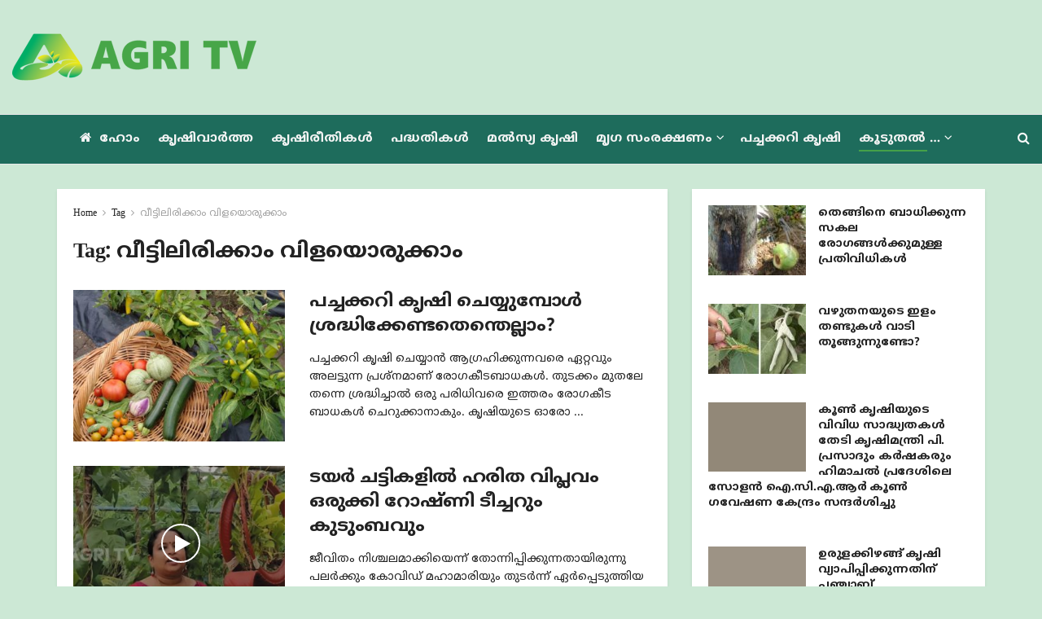

--- FILE ---
content_type: text/html; charset=UTF-8
request_url: https://agritv.live/tag/lockdown-time-farming/
body_size: 25461
content:
<!doctype html>
<!--[if lt IE 7]> <html class="no-js lt-ie9 lt-ie8 lt-ie7" lang="ml-IN"> <![endif]-->
<!--[if IE 7]>    <html class="no-js lt-ie9 lt-ie8" lang="ml-IN"> <![endif]-->
<!--[if IE 8]>    <html class="no-js lt-ie9" lang="ml-IN"> <![endif]-->
<!--[if IE 9]>    <html class="no-js lt-ie10" lang="ml-IN"> <![endif]-->
<!--[if gt IE 8]><!--> <html class="no-js" lang="ml-IN"> <!--<![endif]-->
<head>
    <meta http-equiv="Content-Type" content="text/html; charset=UTF-8" />
    <meta name='viewport' content='width=device-width, initial-scale=1, user-scalable=yes' />
    <link rel="profile" href="https://gmpg.org/xfn/11" />
    <link rel="pingback" href="https://agritv.live/xmlrpc.php" />
    <meta name="theme-color" content="#8ac007">
             <meta name="msapplication-navbutton-color" content="#8ac007">
             <meta name="apple-mobile-web-app-status-bar-style" content="#8ac007"><meta name='robots' content='noindex, follow' />
	<style>img:is([sizes="auto" i], [sizes^="auto," i]) { contain-intrinsic-size: 3000px 1500px }</style>
				<script type="9af6db0025c7c9befd1731ad-text/javascript">
			  var jnews_ajax_url = '/?ajax-request=jnews'
			</script>
			<script type="9af6db0025c7c9befd1731ad-text/javascript">;window.jnews=window.jnews||{},window.jnews.library=window.jnews.library||{},window.jnews.library=function(){"use strict";var e=this;e.win=window,e.doc=document,e.noop=function(){},e.globalBody=e.doc.getElementsByTagName("body")[0],e.globalBody=e.globalBody?e.globalBody:e.doc,e.win.jnewsDataStorage=e.win.jnewsDataStorage||{_storage:new WeakMap,put:function(e,t,n){this._storage.has(e)||this._storage.set(e,new Map),this._storage.get(e).set(t,n)},get:function(e,t){return this._storage.get(e).get(t)},has:function(e,t){return this._storage.has(e)&&this._storage.get(e).has(t)},remove:function(e,t){var n=this._storage.get(e).delete(t);return 0===!this._storage.get(e).size&&this._storage.delete(e),n}},e.windowWidth=function(){return e.win.innerWidth||e.docEl.clientWidth||e.globalBody.clientWidth},e.windowHeight=function(){return e.win.innerHeight||e.docEl.clientHeight||e.globalBody.clientHeight},e.requestAnimationFrame=e.win.requestAnimationFrame||e.win.webkitRequestAnimationFrame||e.win.mozRequestAnimationFrame||e.win.msRequestAnimationFrame||window.oRequestAnimationFrame||function(e){return setTimeout(e,1e3/60)},e.cancelAnimationFrame=e.win.cancelAnimationFrame||e.win.webkitCancelAnimationFrame||e.win.webkitCancelRequestAnimationFrame||e.win.mozCancelAnimationFrame||e.win.msCancelRequestAnimationFrame||e.win.oCancelRequestAnimationFrame||function(e){clearTimeout(e)},e.classListSupport="classList"in document.createElement("_"),e.hasClass=e.classListSupport?function(e,t){return e.classList.contains(t)}:function(e,t){return e.className.indexOf(t)>=0},e.addClass=e.classListSupport?function(t,n){e.hasClass(t,n)||t.classList.add(n)}:function(t,n){e.hasClass(t,n)||(t.className+=" "+n)},e.removeClass=e.classListSupport?function(t,n){e.hasClass(t,n)&&t.classList.remove(n)}:function(t,n){e.hasClass(t,n)&&(t.className=t.className.replace(n,""))},e.objKeys=function(e){var t=[];for(var n in e)Object.prototype.hasOwnProperty.call(e,n)&&t.push(n);return t},e.isObjectSame=function(e,t){var n=!0;return JSON.stringify(e)!==JSON.stringify(t)&&(n=!1),n},e.extend=function(){for(var e,t,n,o=arguments[0]||{},i=1,a=arguments.length;i<a;i++)if(null!==(e=arguments[i]))for(t in e)o!==(n=e[t])&&void 0!==n&&(o[t]=n);return o},e.dataStorage=e.win.jnewsDataStorage,e.isVisible=function(e){return 0!==e.offsetWidth&&0!==e.offsetHeight||e.getBoundingClientRect().length},e.getHeight=function(e){return e.offsetHeight||e.clientHeight||e.getBoundingClientRect().height},e.getWidth=function(e){return e.offsetWidth||e.clientWidth||e.getBoundingClientRect().width},e.supportsPassive=!1;try{var t=Object.defineProperty({},"passive",{get:function(){e.supportsPassive=!0}});"createEvent"in e.doc?e.win.addEventListener("test",null,t):"fireEvent"in e.doc&&e.win.attachEvent("test",null)}catch(e){}e.passiveOption=!!e.supportsPassive&&{passive:!0},e.setStorage=function(e,t){e="jnews-"+e;var n={expired:Math.floor(((new Date).getTime()+432e5)/1e3)};t=Object.assign(n,t);localStorage.setItem(e,JSON.stringify(t))},e.getStorage=function(e){e="jnews-"+e;var t=localStorage.getItem(e);return null!==t&&0<t.length?JSON.parse(localStorage.getItem(e)):{}},e.expiredStorage=function(){var t,n="jnews-";for(var o in localStorage)o.indexOf(n)>-1&&"undefined"!==(t=e.getStorage(o.replace(n,""))).expired&&t.expired<Math.floor((new Date).getTime()/1e3)&&localStorage.removeItem(o)},e.addEvents=function(t,n,o){for(var i in n){var a=["touchstart","touchmove"].indexOf(i)>=0&&!o&&e.passiveOption;"createEvent"in e.doc?t.addEventListener(i,n[i],a):"fireEvent"in e.doc&&t.attachEvent("on"+i,n[i])}},e.removeEvents=function(t,n){for(var o in n)"createEvent"in e.doc?t.removeEventListener(o,n[o]):"fireEvent"in e.doc&&t.detachEvent("on"+o,n[o])},e.triggerEvents=function(t,n,o){var i;o=o||{detail:null};return"createEvent"in e.doc?(!(i=e.doc.createEvent("CustomEvent")||new CustomEvent(n)).initCustomEvent||i.initCustomEvent(n,!0,!1,o),void t.dispatchEvent(i)):"fireEvent"in e.doc?((i=e.doc.createEventObject()).eventType=n,void t.fireEvent("on"+i.eventType,i)):void 0},e.getParents=function(t,n){void 0===n&&(n=e.doc);for(var o=[],i=t.parentNode,a=!1;!a;)if(i){var r=i;r.querySelectorAll(n).length?a=!0:(o.push(r),i=r.parentNode)}else o=[],a=!0;return o},e.forEach=function(e,t,n){for(var o=0,i=e.length;o<i;o++)t.call(n,e[o],o)},e.getText=function(e){return e.innerText||e.textContent},e.setText=function(e,t){var n="object"==typeof t?t.innerText||t.textContent:t;e.innerText&&(e.innerText=n),e.textContent&&(e.textContent=n)},e.httpBuildQuery=function(t){return e.objKeys(t).reduce(function t(n){var o=arguments.length>1&&void 0!==arguments[1]?arguments[1]:null;return function(i,a){var r=n[a];a=encodeURIComponent(a);var s=o?"".concat(o,"[").concat(a,"]"):a;return null==r||"function"==typeof r?(i.push("".concat(s,"=")),i):["number","boolean","string"].includes(typeof r)?(i.push("".concat(s,"=").concat(encodeURIComponent(r))),i):(i.push(e.objKeys(r).reduce(t(r,s),[]).join("&")),i)}}(t),[]).join("&")},e.get=function(t,n,o,i){return o="function"==typeof o?o:e.noop,e.ajax("GET",t,n,o,i)},e.post=function(t,n,o,i){return o="function"==typeof o?o:e.noop,e.ajax("POST",t,n,o,i)},e.ajax=function(t,n,o,i,a){var r=new XMLHttpRequest,s=n,c=e.httpBuildQuery(o);if(t=-1!=["GET","POST"].indexOf(t)?t:"GET",r.open(t,s+("GET"==t?"?"+c:""),!0),"POST"==t&&r.setRequestHeader("Content-type","application/x-www-form-urlencoded"),r.setRequestHeader("X-Requested-With","XMLHttpRequest"),r.onreadystatechange=function(){4===r.readyState&&200<=r.status&&300>r.status&&"function"==typeof i&&i.call(void 0,r.response)},void 0!==a&&!a){return{xhr:r,send:function(){r.send("POST"==t?c:null)}}}return r.send("POST"==t?c:null),{xhr:r}},e.scrollTo=function(t,n,o){function i(e,t,n){this.start=this.position(),this.change=e-this.start,this.currentTime=0,this.increment=20,this.duration=void 0===n?500:n,this.callback=t,this.finish=!1,this.animateScroll()}return Math.easeInOutQuad=function(e,t,n,o){return(e/=o/2)<1?n/2*e*e+t:-n/2*(--e*(e-2)-1)+t},i.prototype.stop=function(){this.finish=!0},i.prototype.move=function(t){e.doc.documentElement.scrollTop=t,e.globalBody.parentNode.scrollTop=t,e.globalBody.scrollTop=t},i.prototype.position=function(){return e.doc.documentElement.scrollTop||e.globalBody.parentNode.scrollTop||e.globalBody.scrollTop},i.prototype.animateScroll=function(){this.currentTime+=this.increment;var t=Math.easeInOutQuad(this.currentTime,this.start,this.change,this.duration);this.move(t),this.currentTime<this.duration&&!this.finish?e.requestAnimationFrame.call(e.win,this.animateScroll.bind(this)):this.callback&&"function"==typeof this.callback&&this.callback()},new i(t,n,o)},e.unwrap=function(t){var n,o=t;e.forEach(t,(function(e,t){n?n+=e:n=e})),o.replaceWith(n)},e.performance={start:function(e){performance.mark(e+"Start")},stop:function(e){performance.mark(e+"End"),performance.measure(e,e+"Start",e+"End")}},e.fps=function(){var t=0,n=0,o=0;!function(){var i=t=0,a=0,r=0,s=document.getElementById("fpsTable"),c=function(t){void 0===document.getElementsByTagName("body")[0]?e.requestAnimationFrame.call(e.win,(function(){c(t)})):document.getElementsByTagName("body")[0].appendChild(t)};null===s&&((s=document.createElement("div")).style.position="fixed",s.style.top="120px",s.style.left="10px",s.style.width="100px",s.style.height="20px",s.style.border="1px solid black",s.style.fontSize="11px",s.style.zIndex="100000",s.style.backgroundColor="white",s.id="fpsTable",c(s));var l=function(){o++,n=Date.now(),(a=(o/(r=(n-t)/1e3)).toPrecision(2))!=i&&(i=a,s.innerHTML=i+"fps"),1<r&&(t=n,o=0),e.requestAnimationFrame.call(e.win,l)};l()}()},e.instr=function(e,t){for(var n=0;n<t.length;n++)if(-1!==e.toLowerCase().indexOf(t[n].toLowerCase()))return!0},e.winLoad=function(t,n){function o(o){if("complete"===e.doc.readyState||"interactive"===e.doc.readyState)return!o||n?setTimeout(t,n||1):t(o),1}o()||e.addEvents(e.win,{load:o})},e.docReady=function(t,n){function o(o){if("complete"===e.doc.readyState||"interactive"===e.doc.readyState)return!o||n?setTimeout(t,n||1):t(o),1}o()||e.addEvents(e.doc,{DOMContentLoaded:o})},e.fireOnce=function(){e.docReady((function(){e.assets=e.assets||[],e.assets.length&&(e.boot(),e.load_assets())}),50)},e.boot=function(){e.length&&e.doc.querySelectorAll("style[media]").forEach((function(e){"not all"==e.getAttribute("media")&&e.removeAttribute("media")}))},e.create_js=function(t,n){var o=e.doc.createElement("script");switch(o.setAttribute("src",t),n){case"defer":o.setAttribute("defer",!0);break;case"async":o.setAttribute("async",!0);break;case"deferasync":o.setAttribute("defer",!0),o.setAttribute("async",!0)}e.globalBody.appendChild(o)},e.load_assets=function(){"object"==typeof e.assets&&e.forEach(e.assets.slice(0),(function(t,n){var o="";t.defer&&(o+="defer"),t.async&&(o+="async"),e.create_js(t.url,o);var i=e.assets.indexOf(t);i>-1&&e.assets.splice(i,1)})),e.assets=jnewsoption.au_scripts=window.jnewsads=[]},e.setCookie=function(e,t,n){var o="";if(n){var i=new Date;i.setTime(i.getTime()+24*n*60*60*1e3),o="; expires="+i.toUTCString()}document.cookie=e+"="+(t||"")+o+"; path=/"},e.getCookie=function(e){for(var t=e+"=",n=document.cookie.split(";"),o=0;o<n.length;o++){for(var i=n[o];" "==i.charAt(0);)i=i.substring(1,i.length);if(0==i.indexOf(t))return i.substring(t.length,i.length)}return null},e.eraseCookie=function(e){document.cookie=e+"=; Path=/; Expires=Thu, 01 Jan 1970 00:00:01 GMT;"},e.docReady((function(){e.globalBody=e.globalBody==e.doc?e.doc.getElementsByTagName("body")[0]:e.globalBody,e.globalBody=e.globalBody?e.globalBody:e.doc})),e.winLoad((function(){e.winLoad((function(){var t=!1;if(void 0!==window.jnewsadmin)if(void 0!==window.file_version_checker){var n=e.objKeys(window.file_version_checker);n.length?n.forEach((function(e){t||"10.0.4"===window.file_version_checker[e]||(t=!0)})):t=!0}else t=!0;t&&(window.jnewsHelper.getMessage(),window.jnewsHelper.getNotice())}),2500)}))},window.jnews.library=new window.jnews.library;</script>
	<!-- This site is optimized with the Yoast SEO plugin v26.6 - https://yoast.com/wordpress/plugins/seo/ -->
	<title>വീട്ടിലിരിക്കാം വിളയൊരുക്കാം Archives - Agri TV Live</title>
	<meta property="og:locale" content="ml_IN" />
	<meta property="og:type" content="article" />
	<meta property="og:title" content="വീട്ടിലിരിക്കാം വിളയൊരുക്കാം Archives - Agri TV Live" />
	<meta property="og:url" content="https://agritv.live/tag/lockdown-time-farming/" />
	<meta property="og:site_name" content="Agri TV Live" />
	<meta property="og:image" content="https://agritv.live/wp-content/uploads/2019/08/angtitv-logo-home-featured-image.png" />
	<meta property="og:image:width" content="800" />
	<meta property="og:image:height" content="420" />
	<meta property="og:image:type" content="image/png" />
	<meta name="twitter:card" content="summary_large_image" />
	<meta name="twitter:site" content="@agritvindia" />
	<script type="application/ld+json" class="yoast-schema-graph">{"@context":"https://schema.org","@graph":[{"@type":"CollectionPage","@id":"https://agritv.live/tag/lockdown-time-farming/","url":"https://agritv.live/tag/lockdown-time-farming/","name":"വീട്ടിലിരിക്കാം വിളയൊരുക്കാം Archives - Agri TV Live","isPartOf":{"@id":"https://agritv.live/#website"},"primaryImageOfPage":{"@id":"https://agritv.live/tag/lockdown-time-farming/#primaryimage"},"image":{"@id":"https://agritv.live/tag/lockdown-time-farming/#primaryimage"},"thumbnailUrl":"https://agritv.live/wp-content/uploads/2021/05/kitcehn.jpg","breadcrumb":{"@id":"https://agritv.live/tag/lockdown-time-farming/#breadcrumb"},"inLanguage":"ml-IN"},{"@type":"ImageObject","inLanguage":"ml-IN","@id":"https://agritv.live/tag/lockdown-time-farming/#primaryimage","url":"https://agritv.live/wp-content/uploads/2021/05/kitcehn.jpg","contentUrl":"https://agritv.live/wp-content/uploads/2021/05/kitcehn.jpg","width":413,"height":290},{"@type":"BreadcrumbList","@id":"https://agritv.live/tag/lockdown-time-farming/#breadcrumb","itemListElement":[{"@type":"ListItem","position":1,"name":"Home","item":"https://agritv.live/"},{"@type":"ListItem","position":2,"name":"വീട്ടിലിരിക്കാം വിളയൊരുക്കാം"}]},{"@type":"WebSite","@id":"https://agritv.live/#website","url":"https://agritv.live/","name":"Agri TV Live","description":"Agriculture News Malayalam","publisher":{"@id":"https://agritv.live/#organization"},"potentialAction":[{"@type":"SearchAction","target":{"@type":"EntryPoint","urlTemplate":"https://agritv.live/?s={search_term_string}"},"query-input":{"@type":"PropertyValueSpecification","valueRequired":true,"valueName":"search_term_string"}}],"inLanguage":"ml-IN"},{"@type":"Organization","@id":"https://agritv.live/#organization","name":"Agri TV Live","url":"https://agritv.live/","logo":{"@type":"ImageObject","inLanguage":"ml-IN","@id":"https://agritv.live/#/schema/logo/image/","url":"https://agritv.live/wp-content/uploads/2019/08/angtitv-logo-home-featured-image.png","contentUrl":"https://agritv.live/wp-content/uploads/2019/08/angtitv-logo-home-featured-image.png","width":800,"height":420,"caption":"Agri TV Live"},"image":{"@id":"https://agritv.live/#/schema/logo/image/"},"sameAs":["https://www.facebook.com/agritvindia","https://x.com/agritvindia"]}]}</script>
	<!-- / Yoast SEO plugin. -->


<link rel='dns-prefetch' href='//www.googletagmanager.com' />
<link rel='dns-prefetch' href='//fonts.googleapis.com' />
<link rel='preconnect' href='https://fonts.gstatic.com' />
<link rel="alternate" type="application/rss+xml" title="Agri TV Live &raquo; Feed" href="https://agritv.live/feed/" />
<link rel="alternate" type="application/rss+xml" title="Agri TV Live &raquo; Comments Feed" href="https://agritv.live/comments/feed/" />
<link rel="alternate" type="application/rss+xml" title="Agri TV Live &raquo; വീട്ടിലിരിക്കാം വിളയൊരുക്കാം Tag Feed" href="https://agritv.live/tag/lockdown-time-farming/feed/" />
<script type="9af6db0025c7c9befd1731ad-text/javascript">
/* <![CDATA[ */
window._wpemojiSettings = {"baseUrl":"https:\/\/s.w.org\/images\/core\/emoji\/16.0.1\/72x72\/","ext":".png","svgUrl":"https:\/\/s.w.org\/images\/core\/emoji\/16.0.1\/svg\/","svgExt":".svg","source":{"concatemoji":"https:\/\/agritv.live\/wp-includes\/js\/wp-emoji-release.min.js"}};
/*! This file is auto-generated */
!function(s,n){var o,i,e;function c(e){try{var t={supportTests:e,timestamp:(new Date).valueOf()};sessionStorage.setItem(o,JSON.stringify(t))}catch(e){}}function p(e,t,n){e.clearRect(0,0,e.canvas.width,e.canvas.height),e.fillText(t,0,0);var t=new Uint32Array(e.getImageData(0,0,e.canvas.width,e.canvas.height).data),a=(e.clearRect(0,0,e.canvas.width,e.canvas.height),e.fillText(n,0,0),new Uint32Array(e.getImageData(0,0,e.canvas.width,e.canvas.height).data));return t.every(function(e,t){return e===a[t]})}function u(e,t){e.clearRect(0,0,e.canvas.width,e.canvas.height),e.fillText(t,0,0);for(var n=e.getImageData(16,16,1,1),a=0;a<n.data.length;a++)if(0!==n.data[a])return!1;return!0}function f(e,t,n,a){switch(t){case"flag":return n(e,"\ud83c\udff3\ufe0f\u200d\u26a7\ufe0f","\ud83c\udff3\ufe0f\u200b\u26a7\ufe0f")?!1:!n(e,"\ud83c\udde8\ud83c\uddf6","\ud83c\udde8\u200b\ud83c\uddf6")&&!n(e,"\ud83c\udff4\udb40\udc67\udb40\udc62\udb40\udc65\udb40\udc6e\udb40\udc67\udb40\udc7f","\ud83c\udff4\u200b\udb40\udc67\u200b\udb40\udc62\u200b\udb40\udc65\u200b\udb40\udc6e\u200b\udb40\udc67\u200b\udb40\udc7f");case"emoji":return!a(e,"\ud83e\udedf")}return!1}function g(e,t,n,a){var r="undefined"!=typeof WorkerGlobalScope&&self instanceof WorkerGlobalScope?new OffscreenCanvas(300,150):s.createElement("canvas"),o=r.getContext("2d",{willReadFrequently:!0}),i=(o.textBaseline="top",o.font="600 32px Arial",{});return e.forEach(function(e){i[e]=t(o,e,n,a)}),i}function t(e){var t=s.createElement("script");t.src=e,t.defer=!0,s.head.appendChild(t)}"undefined"!=typeof Promise&&(o="wpEmojiSettingsSupports",i=["flag","emoji"],n.supports={everything:!0,everythingExceptFlag:!0},e=new Promise(function(e){s.addEventListener("DOMContentLoaded",e,{once:!0})}),new Promise(function(t){var n=function(){try{var e=JSON.parse(sessionStorage.getItem(o));if("object"==typeof e&&"number"==typeof e.timestamp&&(new Date).valueOf()<e.timestamp+604800&&"object"==typeof e.supportTests)return e.supportTests}catch(e){}return null}();if(!n){if("undefined"!=typeof Worker&&"undefined"!=typeof OffscreenCanvas&&"undefined"!=typeof URL&&URL.createObjectURL&&"undefined"!=typeof Blob)try{var e="postMessage("+g.toString()+"("+[JSON.stringify(i),f.toString(),p.toString(),u.toString()].join(",")+"));",a=new Blob([e],{type:"text/javascript"}),r=new Worker(URL.createObjectURL(a),{name:"wpTestEmojiSupports"});return void(r.onmessage=function(e){c(n=e.data),r.terminate(),t(n)})}catch(e){}c(n=g(i,f,p,u))}t(n)}).then(function(e){for(var t in e)n.supports[t]=e[t],n.supports.everything=n.supports.everything&&n.supports[t],"flag"!==t&&(n.supports.everythingExceptFlag=n.supports.everythingExceptFlag&&n.supports[t]);n.supports.everythingExceptFlag=n.supports.everythingExceptFlag&&!n.supports.flag,n.DOMReady=!1,n.readyCallback=function(){n.DOMReady=!0}}).then(function(){return e}).then(function(){var e;n.supports.everything||(n.readyCallback(),(e=n.source||{}).concatemoji?t(e.concatemoji):e.wpemoji&&e.twemoji&&(t(e.twemoji),t(e.wpemoji)))}))}((window,document),window._wpemojiSettings);
/* ]]> */
</script>
<style id='wp-emoji-styles-inline-css' type='text/css'>

	img.wp-smiley, img.emoji {
		display: inline !important;
		border: none !important;
		box-shadow: none !important;
		height: 1em !important;
		width: 1em !important;
		margin: 0 0.07em !important;
		vertical-align: -0.1em !important;
		background: none !important;
		padding: 0 !important;
	}
</style>
<link rel='stylesheet' id='wp-block-library-css' href='https://agritv.live/wp-includes/css/dist/block-library/style.min.css' type='text/css' media='all' />
<style id='classic-theme-styles-inline-css' type='text/css'>
/*! This file is auto-generated */
.wp-block-button__link{color:#fff;background-color:#32373c;border-radius:9999px;box-shadow:none;text-decoration:none;padding:calc(.667em + 2px) calc(1.333em + 2px);font-size:1.125em}.wp-block-file__button{background:#32373c;color:#fff;text-decoration:none}
</style>
<link rel='stylesheet' id='jnews-faq-css' href='https://agritv.live/wp-content/plugins/jnews-essential/assets/css/faq.css' type='text/css' media='all' />
<style id='global-styles-inline-css' type='text/css'>
:root{--wp--preset--aspect-ratio--square: 1;--wp--preset--aspect-ratio--4-3: 4/3;--wp--preset--aspect-ratio--3-4: 3/4;--wp--preset--aspect-ratio--3-2: 3/2;--wp--preset--aspect-ratio--2-3: 2/3;--wp--preset--aspect-ratio--16-9: 16/9;--wp--preset--aspect-ratio--9-16: 9/16;--wp--preset--color--black: #000000;--wp--preset--color--cyan-bluish-gray: #abb8c3;--wp--preset--color--white: #ffffff;--wp--preset--color--pale-pink: #f78da7;--wp--preset--color--vivid-red: #cf2e2e;--wp--preset--color--luminous-vivid-orange: #ff6900;--wp--preset--color--luminous-vivid-amber: #fcb900;--wp--preset--color--light-green-cyan: #7bdcb5;--wp--preset--color--vivid-green-cyan: #00d084;--wp--preset--color--pale-cyan-blue: #8ed1fc;--wp--preset--color--vivid-cyan-blue: #0693e3;--wp--preset--color--vivid-purple: #9b51e0;--wp--preset--gradient--vivid-cyan-blue-to-vivid-purple: linear-gradient(135deg,rgba(6,147,227,1) 0%,rgb(155,81,224) 100%);--wp--preset--gradient--light-green-cyan-to-vivid-green-cyan: linear-gradient(135deg,rgb(122,220,180) 0%,rgb(0,208,130) 100%);--wp--preset--gradient--luminous-vivid-amber-to-luminous-vivid-orange: linear-gradient(135deg,rgba(252,185,0,1) 0%,rgba(255,105,0,1) 100%);--wp--preset--gradient--luminous-vivid-orange-to-vivid-red: linear-gradient(135deg,rgba(255,105,0,1) 0%,rgb(207,46,46) 100%);--wp--preset--gradient--very-light-gray-to-cyan-bluish-gray: linear-gradient(135deg,rgb(238,238,238) 0%,rgb(169,184,195) 100%);--wp--preset--gradient--cool-to-warm-spectrum: linear-gradient(135deg,rgb(74,234,220) 0%,rgb(151,120,209) 20%,rgb(207,42,186) 40%,rgb(238,44,130) 60%,rgb(251,105,98) 80%,rgb(254,248,76) 100%);--wp--preset--gradient--blush-light-purple: linear-gradient(135deg,rgb(255,206,236) 0%,rgb(152,150,240) 100%);--wp--preset--gradient--blush-bordeaux: linear-gradient(135deg,rgb(254,205,165) 0%,rgb(254,45,45) 50%,rgb(107,0,62) 100%);--wp--preset--gradient--luminous-dusk: linear-gradient(135deg,rgb(255,203,112) 0%,rgb(199,81,192) 50%,rgb(65,88,208) 100%);--wp--preset--gradient--pale-ocean: linear-gradient(135deg,rgb(255,245,203) 0%,rgb(182,227,212) 50%,rgb(51,167,181) 100%);--wp--preset--gradient--electric-grass: linear-gradient(135deg,rgb(202,248,128) 0%,rgb(113,206,126) 100%);--wp--preset--gradient--midnight: linear-gradient(135deg,rgb(2,3,129) 0%,rgb(40,116,252) 100%);--wp--preset--font-size--small: 13px;--wp--preset--font-size--medium: 20px;--wp--preset--font-size--large: 36px;--wp--preset--font-size--x-large: 42px;--wp--preset--spacing--20: 0.44rem;--wp--preset--spacing--30: 0.67rem;--wp--preset--spacing--40: 1rem;--wp--preset--spacing--50: 1.5rem;--wp--preset--spacing--60: 2.25rem;--wp--preset--spacing--70: 3.38rem;--wp--preset--spacing--80: 5.06rem;--wp--preset--shadow--natural: 6px 6px 9px rgba(0, 0, 0, 0.2);--wp--preset--shadow--deep: 12px 12px 50px rgba(0, 0, 0, 0.4);--wp--preset--shadow--sharp: 6px 6px 0px rgba(0, 0, 0, 0.2);--wp--preset--shadow--outlined: 6px 6px 0px -3px rgba(255, 255, 255, 1), 6px 6px rgba(0, 0, 0, 1);--wp--preset--shadow--crisp: 6px 6px 0px rgba(0, 0, 0, 1);}:where(.is-layout-flex){gap: 0.5em;}:where(.is-layout-grid){gap: 0.5em;}body .is-layout-flex{display: flex;}.is-layout-flex{flex-wrap: wrap;align-items: center;}.is-layout-flex > :is(*, div){margin: 0;}body .is-layout-grid{display: grid;}.is-layout-grid > :is(*, div){margin: 0;}:where(.wp-block-columns.is-layout-flex){gap: 2em;}:where(.wp-block-columns.is-layout-grid){gap: 2em;}:where(.wp-block-post-template.is-layout-flex){gap: 1.25em;}:where(.wp-block-post-template.is-layout-grid){gap: 1.25em;}.has-black-color{color: var(--wp--preset--color--black) !important;}.has-cyan-bluish-gray-color{color: var(--wp--preset--color--cyan-bluish-gray) !important;}.has-white-color{color: var(--wp--preset--color--white) !important;}.has-pale-pink-color{color: var(--wp--preset--color--pale-pink) !important;}.has-vivid-red-color{color: var(--wp--preset--color--vivid-red) !important;}.has-luminous-vivid-orange-color{color: var(--wp--preset--color--luminous-vivid-orange) !important;}.has-luminous-vivid-amber-color{color: var(--wp--preset--color--luminous-vivid-amber) !important;}.has-light-green-cyan-color{color: var(--wp--preset--color--light-green-cyan) !important;}.has-vivid-green-cyan-color{color: var(--wp--preset--color--vivid-green-cyan) !important;}.has-pale-cyan-blue-color{color: var(--wp--preset--color--pale-cyan-blue) !important;}.has-vivid-cyan-blue-color{color: var(--wp--preset--color--vivid-cyan-blue) !important;}.has-vivid-purple-color{color: var(--wp--preset--color--vivid-purple) !important;}.has-black-background-color{background-color: var(--wp--preset--color--black) !important;}.has-cyan-bluish-gray-background-color{background-color: var(--wp--preset--color--cyan-bluish-gray) !important;}.has-white-background-color{background-color: var(--wp--preset--color--white) !important;}.has-pale-pink-background-color{background-color: var(--wp--preset--color--pale-pink) !important;}.has-vivid-red-background-color{background-color: var(--wp--preset--color--vivid-red) !important;}.has-luminous-vivid-orange-background-color{background-color: var(--wp--preset--color--luminous-vivid-orange) !important;}.has-luminous-vivid-amber-background-color{background-color: var(--wp--preset--color--luminous-vivid-amber) !important;}.has-light-green-cyan-background-color{background-color: var(--wp--preset--color--light-green-cyan) !important;}.has-vivid-green-cyan-background-color{background-color: var(--wp--preset--color--vivid-green-cyan) !important;}.has-pale-cyan-blue-background-color{background-color: var(--wp--preset--color--pale-cyan-blue) !important;}.has-vivid-cyan-blue-background-color{background-color: var(--wp--preset--color--vivid-cyan-blue) !important;}.has-vivid-purple-background-color{background-color: var(--wp--preset--color--vivid-purple) !important;}.has-black-border-color{border-color: var(--wp--preset--color--black) !important;}.has-cyan-bluish-gray-border-color{border-color: var(--wp--preset--color--cyan-bluish-gray) !important;}.has-white-border-color{border-color: var(--wp--preset--color--white) !important;}.has-pale-pink-border-color{border-color: var(--wp--preset--color--pale-pink) !important;}.has-vivid-red-border-color{border-color: var(--wp--preset--color--vivid-red) !important;}.has-luminous-vivid-orange-border-color{border-color: var(--wp--preset--color--luminous-vivid-orange) !important;}.has-luminous-vivid-amber-border-color{border-color: var(--wp--preset--color--luminous-vivid-amber) !important;}.has-light-green-cyan-border-color{border-color: var(--wp--preset--color--light-green-cyan) !important;}.has-vivid-green-cyan-border-color{border-color: var(--wp--preset--color--vivid-green-cyan) !important;}.has-pale-cyan-blue-border-color{border-color: var(--wp--preset--color--pale-cyan-blue) !important;}.has-vivid-cyan-blue-border-color{border-color: var(--wp--preset--color--vivid-cyan-blue) !important;}.has-vivid-purple-border-color{border-color: var(--wp--preset--color--vivid-purple) !important;}.has-vivid-cyan-blue-to-vivid-purple-gradient-background{background: var(--wp--preset--gradient--vivid-cyan-blue-to-vivid-purple) !important;}.has-light-green-cyan-to-vivid-green-cyan-gradient-background{background: var(--wp--preset--gradient--light-green-cyan-to-vivid-green-cyan) !important;}.has-luminous-vivid-amber-to-luminous-vivid-orange-gradient-background{background: var(--wp--preset--gradient--luminous-vivid-amber-to-luminous-vivid-orange) !important;}.has-luminous-vivid-orange-to-vivid-red-gradient-background{background: var(--wp--preset--gradient--luminous-vivid-orange-to-vivid-red) !important;}.has-very-light-gray-to-cyan-bluish-gray-gradient-background{background: var(--wp--preset--gradient--very-light-gray-to-cyan-bluish-gray) !important;}.has-cool-to-warm-spectrum-gradient-background{background: var(--wp--preset--gradient--cool-to-warm-spectrum) !important;}.has-blush-light-purple-gradient-background{background: var(--wp--preset--gradient--blush-light-purple) !important;}.has-blush-bordeaux-gradient-background{background: var(--wp--preset--gradient--blush-bordeaux) !important;}.has-luminous-dusk-gradient-background{background: var(--wp--preset--gradient--luminous-dusk) !important;}.has-pale-ocean-gradient-background{background: var(--wp--preset--gradient--pale-ocean) !important;}.has-electric-grass-gradient-background{background: var(--wp--preset--gradient--electric-grass) !important;}.has-midnight-gradient-background{background: var(--wp--preset--gradient--midnight) !important;}.has-small-font-size{font-size: var(--wp--preset--font-size--small) !important;}.has-medium-font-size{font-size: var(--wp--preset--font-size--medium) !important;}.has-large-font-size{font-size: var(--wp--preset--font-size--large) !important;}.has-x-large-font-size{font-size: var(--wp--preset--font-size--x-large) !important;}
:where(.wp-block-post-template.is-layout-flex){gap: 1.25em;}:where(.wp-block-post-template.is-layout-grid){gap: 1.25em;}
:where(.wp-block-columns.is-layout-flex){gap: 2em;}:where(.wp-block-columns.is-layout-grid){gap: 2em;}
:root :where(.wp-block-pullquote){font-size: 1.5em;line-height: 1.6;}
</style>
<style id='dominant-color-styles-inline-css' type='text/css'>
img[data-dominant-color]:not(.has-transparency) { background-color: var(--dominant-color); }
</style>
<link rel='stylesheet' id='jnews-parent-style-css' href='https://agritv.live/wp-content/themes/jnews/style.css' type='text/css' media='all' />
<link rel='stylesheet' id='js_composer_front-css' href='https://agritv.live/wp-content/plugins/js_composer/assets/css/js_composer.min.css' type='text/css' media='all' />
<link rel='stylesheet' id='jeg_customizer_font-css' href='//fonts.googleapis.com/css?family=Noto+Sans%3Aregular%2C700%2C700%2Cregular%2C700%2Cregular%7CNoto+Serif%3A700&#038;display=swap' type='text/css' media='all' />
<link rel='stylesheet' id='font-awesome-css' href='https://agritv.live/wp-content/themes/jnews/assets/fonts/font-awesome/font-awesome.min.css' type='text/css' media='all' />
<link rel='stylesheet' id='jnews-icon-css' href='https://agritv.live/wp-content/themes/jnews/assets/fonts/jegicon/jegicon.css' type='text/css' media='all' />
<link rel='stylesheet' id='jscrollpane-css' href='https://agritv.live/wp-content/themes/jnews/assets/css/jquery.jscrollpane.css' type='text/css' media='all' />
<link rel='stylesheet' id='oknav-css' href='https://agritv.live/wp-content/themes/jnews/assets/css/okayNav.css' type='text/css' media='all' />
<link rel='stylesheet' id='magnific-popup-css' href='https://agritv.live/wp-content/themes/jnews/assets/css/magnific-popup.css' type='text/css' media='all' />
<link rel='stylesheet' id='chosen-css' href='https://agritv.live/wp-content/themes/jnews/assets/css/chosen/chosen.css' type='text/css' media='all' />
<link rel='stylesheet' id='jnews-main-css' href='https://agritv.live/wp-content/themes/jnews/assets/css/main.css' type='text/css' media='all' />
<link rel='stylesheet' id='jnews-pages-css' href='https://agritv.live/wp-content/themes/jnews/assets/css/pages.css' type='text/css' media='all' />
<link rel='stylesheet' id='jnews-responsive-css' href='https://agritv.live/wp-content/themes/jnews/assets/css/responsive.css' type='text/css' media='all' />
<link rel='stylesheet' id='jnews-pb-temp-css' href='https://agritv.live/wp-content/themes/jnews/assets/css/pb-temp.css' type='text/css' media='all' />
<link rel='stylesheet' id='jnews-js-composer-css' href='https://agritv.live/wp-content/themes/jnews/assets/css/js-composer-frontend.css' type='text/css' media='all' />
<link rel='stylesheet' id='jnews-style-css' href='https://agritv.live/wp-content/themes/jnews-child/style.css' type='text/css' media='all' />
<link rel='stylesheet' id='jnews-darkmode-css' href='https://agritv.live/wp-content/themes/jnews/assets/css/darkmode.css' type='text/css' media='all' />
<script type="9af6db0025c7c9befd1731ad-text/javascript" src="https://www.googletagmanager.com/gtag/js?id=G-J466N1XMKZ" id="jnews-google-tag-manager-js" defer></script>
<script type="9af6db0025c7c9befd1731ad-text/javascript" id="jnews-google-tag-manager-js-after">
/* <![CDATA[ */
				window.addEventListener('DOMContentLoaded', function() {
					(function() {
						window.dataLayer = window.dataLayer || [];
						function gtag(){dataLayer.push(arguments);}
						gtag('js', new Date());
						gtag('config', 'G-J466N1XMKZ');
					})();
				});
				
/* ]]> */
</script>
<script type="9af6db0025c7c9befd1731ad-text/javascript" src="https://agritv.live/wp-includes/js/jquery/jquery.min.js" id="jquery-core-js"></script>
<script type="9af6db0025c7c9befd1731ad-text/javascript" src="https://agritv.live/wp-includes/js/jquery/jquery-migrate.min.js" id="jquery-migrate-js"></script>
<script type="9af6db0025c7c9befd1731ad-text/javascript"></script><link rel="https://api.w.org/" href="https://agritv.live/wp-json/" /><link rel="alternate" title="JSON" type="application/json" href="https://agritv.live/wp-json/wp/v2/tags/156" /><link rel="EditURI" type="application/rsd+xml" title="RSD" href="https://agritv.live/xmlrpc.php?rsd" />

<!-- This site is using AdRotate v5.17.2 to display their advertisements - https://ajdg.solutions/ -->
<!-- AdRotate CSS -->
<style type="text/css" media="screen">
	.g { margin:0px; padding:0px; overflow:hidden; line-height:1; zoom:1; }
	.g img { height:auto; }
	.g-col { position:relative; float:left; }
	.g-col:first-child { margin-left: 0; }
	.g-col:last-child { margin-right: 0; }
	@media only screen and (max-width: 480px) {
		.g-col, .g-dyn, .g-single { width:100%; margin-left:0; margin-right:0; }
	}
</style>
<!-- /AdRotate CSS -->

<meta name="generator" content="auto-sizes 1.7.0">
<meta name="generator" content="dominant-color-images 1.2.0">
<!-- Google AdSense -->
<script async src="https://pagead2.googlesyndication.com/pagead/js/adsbygoogle.js" type="9af6db0025c7c9befd1731ad-text/javascript"></script>
<script type="9af6db0025c7c9befd1731ad-text/javascript">
  (adsbygoogle = window.adsbygoogle || []).push({
    google_ad_client: "ca-pub-2000183968691183",
    enable_page_level_ads: true,
    overlays: {bottom: true}
  });
</script><meta name="generator" content="performance-lab 4.0.0; plugins: auto-sizes, dominant-color-images, embed-optimizer, image-prioritizer, speculation-rules, webp-uploads">
<meta name="generator" content="webp-uploads 2.6.0">
<meta name="generator" content="speculation-rules 1.6.0">
<meta name="generator" content="optimization-detective 1.0.0-beta3; rest_api_unavailable">
<meta name="generator" content="embed-optimizer 1.0.0-beta2">
<meta name="generator" content="Powered by WPBakery Page Builder - drag and drop page builder for WordPress."/>
<meta name="generator" content="image-prioritizer 1.0.0-beta2">
<script type='application/ld+json'>{"@context":"http:\/\/schema.org","@type":"Organization","@id":"https:\/\/agritv.live\/#organization","url":"https:\/\/agritv.live\/","name":"Agri TV","logo":{"@type":"ImageObject","url":"https:\/\/agritv.live\/wp-content\/uploads\/2019\/08\/angtitv-logo-512.png"},"sameAs":["https:\/\/www.facebook.com\/agritvindia","https:\/\/twitter.com\/agritvindia","https:\/\/www.youtube.com\/@AgriTVindia","https:\/\/www.instagram.com\/agritvindia\/","https:\/\/t.me\/agritvindia"],"contactPoint":{"@type":"ContactPoint","telephone":"+91 9048111226","contactType":"customer service","areaServed":["India"]}}</script>
<script type='application/ld+json'>{"@context":"http:\/\/schema.org","@type":"WebSite","@id":"https:\/\/agritv.live\/#website","url":"https:\/\/agritv.live\/","name":"Agri TV","potentialAction":{"@type":"SearchAction","target":"https:\/\/agritv.live\/?s={search_term_string}","query-input":"required name=search_term_string"}}</script>
<link rel="icon" href="https://agritv.live/wp-content/uploads/2021/02/cropped-angtitv-logo-1024-32x32.png" sizes="32x32" />
<link rel="icon" href="https://agritv.live/wp-content/uploads/2021/02/cropped-angtitv-logo-1024-192x192.png" sizes="192x192" />
<link rel="apple-touch-icon" href="https://agritv.live/wp-content/uploads/2021/02/cropped-angtitv-logo-1024-180x180.png" />
<meta name="msapplication-TileImage" content="https://agritv.live/wp-content/uploads/2021/02/cropped-angtitv-logo-1024-270x270.png" />
		<style type="text/css" id="wp-custom-css">
			/*
 * Noto Sans Malayalam (Malayalam) http://www.google.com/fonts/earlyaccess
 */
@font-face {
  font-family: 'Noto Sans Malayalam';
  font-style: normal;
  font-weight: 400;
  src: url(//fonts.gstatic.com/ea/notosansmalayalam/v4/NotoSansMalayalam-Regular.eot);
  src: url(//fonts.gstatic.com/ea/notosansmalayalam/v4/NotoSansMalayalam-Regular.eot?#iefix) format('embedded-opentype'),
       url(//fonts.gstatic.com/ea/notosansmalayalam/v4/NotoSansMalayalam-Regular.woff2) format('woff2'),
       url(//fonts.gstatic.com/ea/notosansmalayalam/v4/NotoSansMalayalam-Regular.woff) format('woff'),
       url(//fonts.gstatic.com/ea/notosansmalayalam/v4/NotoSansMalayalam-Regular.ttf) format('truetype');
}
@font-face {
  font-family: 'Noto Sans Malayalam';
  font-style: normal;
  font-weight: 700;
  src: url(//fonts.gstatic.com/ea/notosansmalayalam/v4/NotoSansMalayalam-Bold.eot);
  src: url(//fonts.gstatic.com/ea/notosansmalayalam/v4/NotoSansMalayalam-Bold.eot?#iefix) format('embedded-opentype'),
       url(//fonts.gstatic.com/ea/notosansmalayalam/v4/NotoSansMalayalam-Bold.woff2) format('woff2'),
       url(//fonts.gstatic.com/ea/notosansmalayalam/v4/NotoSansMalayalam-Bold.woff) format('woff'),
       url(//fonts.gstatic.com/ea/notosansmalayalam/v4/NotoSansMalayalam-Bold.ttf) format('truetype');
}

body,input,textarea,select,.chosen-container-single .chosen-single,.btn,.button { font-family: "Noto Sans Malayalam", Verdana !important;} 
.jeg_header, .jeg_mobile_wrapper { font-family: "Noto Sans Malayalam", Verdana !important;} 
.jeg_main_menu > li > a { font-family: "Noto Sans Malayalam", Verdana !important;}
.jeg_post_title { font-family: "Noto Sans Malayalam", Verdana !important;} 
h3.jeg_block_title, .jeg_footer .jeg_footer_heading h3, .jeg_footer .widget h2, .jeg_tabpost_nav li { font-family: "Noto Sans Malayalam", Verdana !important;} 
.jeg_post_excerpt p, .content-inner p { font-family: "Noto Sans Malayalam", Verdana !important;} 

.jeg_meta_author .meta_text {
    display: none !important;
}

.entry-header .jeg_meta_author+.jeg_meta_date:before {
    content: '\00B7' !important;
    margin-right: 5px !important;
}

.jeg_heroblock_6 .jeg_hero_item_1 .jeg_post_title, .jeg_heroblock_13 .jeg_post_title, .jeg_heroblock_skew .jeg_post_title {
    font-size: 20px !important;
}
.entry-header .jeg_post_title {
    font-size: 2em !important;
}
@media only screen and (max-width: 767px) {
.entry-header .jeg_post_title {
    font-size: 1.6em !important;
}
.jeg_heroblock_6 .jeg_hero_item_1 .jeg_post_title, .jeg_heroblock_13 .jeg_post_title {
    font-size: 16px !important;
}
}
.jeg_main_menu>li>a {
    font-size: 1.1em !important;
}
		</style>
		<noscript><style> .wpb_animate_when_almost_visible { opacity: 1; }</style></noscript></head>
<body class="archive tag tag-lockdown-time-farming tag-156 wp-embed-responsive wp-theme-jnews wp-child-theme-jnews-child jeg_toggle_light jnews jeg_boxed jnews_boxed_container jnews_boxed_container_shadow jsc_normal wpb-js-composer js-comp-ver-8.7.2 vc_responsive">

    
    
    <div class="jeg_ad jeg_ad_top jnews_header_top_ads">
        <div class='ads-wrapper  '></div>    </div>

    <!-- The Main Wrapper
    ============================================= -->
    <div class="jeg_viewport">

        
        <div class="jeg_header_wrapper">
            <div class="jeg_header_instagram_wrapper">
    </div>

<!-- HEADER -->
<div class="jeg_header full">
    <div class="jeg_midbar jeg_container jeg_navbar_wrapper normal">
    <div class="container">
        <div class="jeg_nav_row">
            
                <div class="jeg_nav_col jeg_nav_left jeg_nav_normal">
                    <div class="item_wrap jeg_nav_alignleft">
                        <div class="jeg_nav_item jeg_logo jeg_desktop_logo">
			<div class="site-title">
			<a href="https://agritv.live/" aria-label="Visit Homepage" style="padding: 0 0 0 0;">
				<img class='jeg_logo_img' src="https://agritv.live/wp-content/uploads/2021/02/angtitv-logo.png" srcset="https://agritv.live/wp-content/uploads/2021/02/angtitv-logo.png 1x, https://agritv.live/wp-content/uploads/2021/02/angtitv-logo@2x.png 2x" alt="Agri TV Live"data-light-src="https://agritv.live/wp-content/uploads/2021/02/angtitv-logo.png" data-light-srcset="https://agritv.live/wp-content/uploads/2021/02/angtitv-logo.png 1x, https://agritv.live/wp-content/uploads/2021/02/angtitv-logo@2x.png 2x" data-dark-src="https://agritv.live/wp-content/uploads/2021/02/angtitv-logo.png" data-dark-srcset="https://agritv.live/wp-content/uploads/2021/02/angtitv-logo.png 1x, https://agritv.live/wp-content/uploads/2021/02/angtitv-logo@2x.png 2x"width="300" height="60">			</a>
		</div>
	</div>
                    </div>
                </div>

                
                <div class="jeg_nav_col jeg_nav_center jeg_nav_grow">
                    <div class="item_wrap jeg_nav_aligncenter">
                                            </div>
                </div>

                
                <div class="jeg_nav_col jeg_nav_right jeg_nav_normal">
                    <div class="item_wrap jeg_nav_alignright">
                        <div class="jeg_nav_item jeg_ad jeg_ad_top jnews_header_ads">
    <div class='ads-wrapper  '><div class="ads_google_ads">
                            <style type='text/css' scoped>
                                .adsslot_RhQqiD2VLA{ width:728px !important; height:90px !important; }
@media (max-width:1199px) { .adsslot_RhQqiD2VLA{ width:468px !important; height:60px !important; } }
@media (max-width:767px) { .adsslot_RhQqiD2VLA{ width:320px !important; height:50px !important; } }

                            </style>
                            <ins class="adsbygoogle adsslot_RhQqiD2VLA" style="display:inline-block;" data-ad-client="ca-pub-2000183968691183" data-ad-slot="4202384911"></ins>
                            <script async defer src='//pagead2.googlesyndication.com/pagead/js/adsbygoogle.js' type="9af6db0025c7c9befd1731ad-text/javascript"></script>
                            <script type="9af6db0025c7c9befd1731ad-text/javascript">(adsbygoogle = window.adsbygoogle || []).push({});</script>
                        </div></div></div>                    </div>
                </div>

                        </div>
    </div>
</div><div class="jeg_bottombar jeg_navbar jeg_container jeg_navbar_wrapper jeg_navbar_normal jeg_navbar_dark">
    <div class="container">
        <div class="jeg_nav_row">
            
                <div class="jeg_nav_col jeg_nav_left jeg_nav_normal">
                    <div class="item_wrap jeg_nav_alignleft">
                                            </div>
                </div>

                
                <div class="jeg_nav_col jeg_nav_center jeg_nav_grow">
                    <div class="item_wrap jeg_nav_aligncenter">
                        <div class="jeg_nav_item jeg_main_menu_wrapper">
<div class="jeg_mainmenu_wrap"><ul class="jeg_menu jeg_main_menu jeg_menu_style_1" data-animation="animateTransform"><li id="menu-item-121" class="menu-item menu-item-type-post_type menu-item-object-page menu-item-home menu-item-121 bgnav jeg_menu_icon_enable" data-item-row="default" ><a href="https://agritv.live/"><i  class='jeg_font_menu fa fa-home'></i>ഹോം</a></li>
<li id="menu-item-108" class="menu-item menu-item-type-taxonomy menu-item-object-category menu-item-108 bgnav" data-item-row="default" ><a href="https://agritv.live/agriculture-news/">കൃഷിവാർത്ത</a></li>
<li id="menu-item-109" class="menu-item menu-item-type-taxonomy menu-item-object-category menu-item-109 bgnav" data-item-row="default" ><a href="https://agritv.live/farming-methods/">കൃഷിരീതികൾ</a></li>
<li id="menu-item-111" class="menu-item menu-item-type-taxonomy menu-item-object-category menu-item-111 bgnav" data-item-row="default" ><a href="https://agritv.live/schemes/">പദ്ധതികൾ</a></li>
<li id="menu-item-414" class="menu-item menu-item-type-taxonomy menu-item-object-category menu-item-414 bgnav" data-item-row="default" ><a href="https://agritv.live/fish-farming/">മൽസ്യ കൃഷി</a></li>
<li id="menu-item-2711" class="menu-item menu-item-type-taxonomy menu-item-object-category menu-item-has-children menu-item-2711 bgnav" data-item-row="default" ><a href="https://agritv.live/animal-husbandry/">മൃഗ സംരക്ഷണം</a>
<ul class="sub-menu">
	<li id="menu-item-2732" class="menu-item menu-item-type-taxonomy menu-item-object-category menu-item-2732 bgnav" data-item-row="default" ><a href="https://agritv.live/animal-husbandry/cattle-farm/">കന്നുകാലി വളർത്തൽ</a></li>
	<li id="menu-item-2731" class="menu-item menu-item-type-taxonomy menu-item-object-category menu-item-2731 bgnav" data-item-row="default" ><a href="https://agritv.live/animal-husbandry/goat-farm/">ആടുവളർത്തൽ</a></li>
	<li id="menu-item-2733" class="menu-item menu-item-type-taxonomy menu-item-object-category menu-item-2733 bgnav" data-item-row="default" ><a href="https://agritv.live/animal-husbandry/poultry-farm/">കോഴി</a></li>
	<li id="menu-item-2734" class="menu-item menu-item-type-taxonomy menu-item-object-category menu-item-2734 bgnav" data-item-row="default" ><a href="https://agritv.live/animal-husbandry/duck-farm/">താറാവ്</a></li>
	<li id="menu-item-2735" class="menu-item menu-item-type-taxonomy menu-item-object-category menu-item-2735 bgnav" data-item-row="default" ><a href="https://agritv.live/animal-husbandry/other/">മറ്റുള്ളവ</a></li>
</ul>
</li>
<li id="menu-item-2720" class="menu-item menu-item-type-taxonomy menu-item-object-category menu-item-2720 bgnav" data-item-row="default" ><a href="https://agritv.live/horticulture/">പച്ചക്കറി കൃഷി</a></li>
<li id="menu-item-2710" class="menu-item menu-item-type-custom menu-item-object-custom current-menu-ancestor menu-item-has-children menu-item-2710 bgnav" data-item-row="default" ><a href="#">കൂടുതല്‍ &#8230;</a>
<ul class="sub-menu">
	<li id="menu-item-2712" class="menu-item menu-item-type-taxonomy menu-item-object-category menu-item-2712 bgnav" data-item-row="default" ><a href="https://agritv.live/my-farm/">എന്റെ കൃഷി</a></li>
	<li id="menu-item-107" class="menu-item menu-item-type-taxonomy menu-item-object-category menu-item-107 bgnav" data-item-row="default" ><a href="https://agritv.live/medicinal-plants/">ഔഷധസസ്യങ്ങൾ</a></li>
	<li id="menu-item-2715" class="menu-item menu-item-type-taxonomy menu-item-object-category menu-item-2715 bgnav" data-item-row="default" ><a href="https://agritv.live/gardening/">പൂന്തോട്ടം</a></li>
	<li id="menu-item-2716" class="menu-item menu-item-type-taxonomy menu-item-object-category menu-item-2716 bgnav" data-item-row="default" ><a href="https://agritv.live/fruits/">ഫലവര്‍ഗ്ഗങ്ങള്‍</a></li>
	<li id="menu-item-2714" class="menu-item menu-item-type-taxonomy menu-item-object-category menu-item-2714 bgnav" data-item-row="default" ><a href="https://agritv.live/cash-crops/">നാണ്യവിളകള്‍</a></li>
	<li id="menu-item-2717" class="menu-item menu-item-type-taxonomy menu-item-object-category menu-item-2717 bgnav" data-item-row="default" ><a href="https://agritv.live/fertilizers/">വളപ്രയോഗം</a></li>
	<li id="menu-item-413" class="menu-item menu-item-type-taxonomy menu-item-object-category menu-item-413 bgnav" data-item-row="default" ><a href="https://agritv.live/agri-tips/">അറിവുകൾ</a></li>
	<li id="menu-item-112" class="menu-item menu-item-type-taxonomy menu-item-object-category menu-item-112 bgnav" data-item-row="default" ><a href="https://agritv.live/agri-training/">പരിശീലനം</a></li>
	<li id="menu-item-115" class="menu-item menu-item-type-taxonomy menu-item-object-category menu-item-115 bgnav" data-item-row="default" ><a href="https://agritv.live/vipani/">വിപണി</a></li>
	<li id="menu-item-2713" class="menu-item menu-item-type-taxonomy menu-item-object-category current-menu-ancestor current-menu-parent menu-item-has-children menu-item-2713 bgnav" data-item-row="default" ><a href="https://agritv.live/campaigns/">കാമ്പയിനുകൾ</a>
	<ul class="sub-menu">
		<li id="menu-item-2723" class="menu-item menu-item-type-custom menu-item-object-custom current-menu-item menu-item-2723 bgnav" data-item-row="default" ><a href="https://agritv.live/tag/lockdown-time-farming/">വീട്ടിലിരിക്കാം വിളയൊരുക്കാം</a></li>
	</ul>
</li>
</ul>
</li>
</ul></div></div>
                    </div>
                </div>

                
                <div class="jeg_nav_col jeg_nav_right jeg_nav_normal">
                    <div class="item_wrap jeg_nav_alignright">
                        <!-- Search Icon -->
<div class="jeg_nav_item jeg_search_wrapper search_icon jeg_search_popup_expand">
    <a href="#" class="jeg_search_toggle" aria-label="Search Button"><i class="fa fa-search"></i></a>
    <form action="https://agritv.live/" method="get" class="jeg_search_form" target="_top">
    <input name="s" class="jeg_search_input" placeholder="Search..." type="text" value="" autocomplete="off">
	<button aria-label="Search Button" type="submit" class="jeg_search_button btn"><i class="fa fa-search"></i></button>
</form>
<!-- jeg_search_hide with_result no_result -->
<div class="jeg_search_result jeg_search_hide with_result">
    <div class="search-result-wrapper">
    </div>
    <div class="search-link search-noresult">
        No Result    </div>
    <div class="search-link search-all-button">
        <i class="fa fa-search"></i> View All Result    </div>
</div></div>                    </div>
                </div>

                        </div>
    </div>
</div></div><!-- /.jeg_header -->        </div>

        <div class="jeg_header_sticky">
            <div class="sticky_blankspace"></div>
<div class="jeg_header full">
    <div class="jeg_container">
        <div data-mode="fixed" class="jeg_stickybar jeg_navbar jeg_navbar_wrapper  jeg_navbar_shadow jeg_navbar_dark">
            <div class="container">
    <div class="jeg_nav_row">
        
            <div class="jeg_nav_col jeg_nav_left jeg_nav_grow">
                <div class="item_wrap jeg_nav_alignleft">
                    <div class="jeg_nav_item jeg_main_menu_wrapper">
<div class="jeg_mainmenu_wrap"><ul class="jeg_menu jeg_main_menu jeg_menu_style_1" data-animation="animateTransform"><li id="menu-item-121" class="menu-item menu-item-type-post_type menu-item-object-page menu-item-home menu-item-121 bgnav jeg_menu_icon_enable" data-item-row="default" ><a href="https://agritv.live/"><i  class='jeg_font_menu fa fa-home'></i>ഹോം</a></li>
<li id="menu-item-108" class="menu-item menu-item-type-taxonomy menu-item-object-category menu-item-108 bgnav" data-item-row="default" ><a href="https://agritv.live/agriculture-news/">കൃഷിവാർത്ത</a></li>
<li id="menu-item-109" class="menu-item menu-item-type-taxonomy menu-item-object-category menu-item-109 bgnav" data-item-row="default" ><a href="https://agritv.live/farming-methods/">കൃഷിരീതികൾ</a></li>
<li id="menu-item-111" class="menu-item menu-item-type-taxonomy menu-item-object-category menu-item-111 bgnav" data-item-row="default" ><a href="https://agritv.live/schemes/">പദ്ധതികൾ</a></li>
<li id="menu-item-414" class="menu-item menu-item-type-taxonomy menu-item-object-category menu-item-414 bgnav" data-item-row="default" ><a href="https://agritv.live/fish-farming/">മൽസ്യ കൃഷി</a></li>
<li id="menu-item-2711" class="menu-item menu-item-type-taxonomy menu-item-object-category menu-item-has-children menu-item-2711 bgnav" data-item-row="default" ><a href="https://agritv.live/animal-husbandry/">മൃഗ സംരക്ഷണം</a>
<ul class="sub-menu">
	<li id="menu-item-2732" class="menu-item menu-item-type-taxonomy menu-item-object-category menu-item-2732 bgnav" data-item-row="default" ><a href="https://agritv.live/animal-husbandry/cattle-farm/">കന്നുകാലി വളർത്തൽ</a></li>
	<li id="menu-item-2731" class="menu-item menu-item-type-taxonomy menu-item-object-category menu-item-2731 bgnav" data-item-row="default" ><a href="https://agritv.live/animal-husbandry/goat-farm/">ആടുവളർത്തൽ</a></li>
	<li id="menu-item-2733" class="menu-item menu-item-type-taxonomy menu-item-object-category menu-item-2733 bgnav" data-item-row="default" ><a href="https://agritv.live/animal-husbandry/poultry-farm/">കോഴി</a></li>
	<li id="menu-item-2734" class="menu-item menu-item-type-taxonomy menu-item-object-category menu-item-2734 bgnav" data-item-row="default" ><a href="https://agritv.live/animal-husbandry/duck-farm/">താറാവ്</a></li>
	<li id="menu-item-2735" class="menu-item menu-item-type-taxonomy menu-item-object-category menu-item-2735 bgnav" data-item-row="default" ><a href="https://agritv.live/animal-husbandry/other/">മറ്റുള്ളവ</a></li>
</ul>
</li>
<li id="menu-item-2720" class="menu-item menu-item-type-taxonomy menu-item-object-category menu-item-2720 bgnav" data-item-row="default" ><a href="https://agritv.live/horticulture/">പച്ചക്കറി കൃഷി</a></li>
<li id="menu-item-2710" class="menu-item menu-item-type-custom menu-item-object-custom current-menu-ancestor menu-item-has-children menu-item-2710 bgnav" data-item-row="default" ><a href="#">കൂടുതല്‍ &#8230;</a>
<ul class="sub-menu">
	<li id="menu-item-2712" class="menu-item menu-item-type-taxonomy menu-item-object-category menu-item-2712 bgnav" data-item-row="default" ><a href="https://agritv.live/my-farm/">എന്റെ കൃഷി</a></li>
	<li id="menu-item-107" class="menu-item menu-item-type-taxonomy menu-item-object-category menu-item-107 bgnav" data-item-row="default" ><a href="https://agritv.live/medicinal-plants/">ഔഷധസസ്യങ്ങൾ</a></li>
	<li id="menu-item-2715" class="menu-item menu-item-type-taxonomy menu-item-object-category menu-item-2715 bgnav" data-item-row="default" ><a href="https://agritv.live/gardening/">പൂന്തോട്ടം</a></li>
	<li id="menu-item-2716" class="menu-item menu-item-type-taxonomy menu-item-object-category menu-item-2716 bgnav" data-item-row="default" ><a href="https://agritv.live/fruits/">ഫലവര്‍ഗ്ഗങ്ങള്‍</a></li>
	<li id="menu-item-2714" class="menu-item menu-item-type-taxonomy menu-item-object-category menu-item-2714 bgnav" data-item-row="default" ><a href="https://agritv.live/cash-crops/">നാണ്യവിളകള്‍</a></li>
	<li id="menu-item-2717" class="menu-item menu-item-type-taxonomy menu-item-object-category menu-item-2717 bgnav" data-item-row="default" ><a href="https://agritv.live/fertilizers/">വളപ്രയോഗം</a></li>
	<li id="menu-item-413" class="menu-item menu-item-type-taxonomy menu-item-object-category menu-item-413 bgnav" data-item-row="default" ><a href="https://agritv.live/agri-tips/">അറിവുകൾ</a></li>
	<li id="menu-item-112" class="menu-item menu-item-type-taxonomy menu-item-object-category menu-item-112 bgnav" data-item-row="default" ><a href="https://agritv.live/agri-training/">പരിശീലനം</a></li>
	<li id="menu-item-115" class="menu-item menu-item-type-taxonomy menu-item-object-category menu-item-115 bgnav" data-item-row="default" ><a href="https://agritv.live/vipani/">വിപണി</a></li>
	<li id="menu-item-2713" class="menu-item menu-item-type-taxonomy menu-item-object-category current-menu-ancestor current-menu-parent menu-item-has-children menu-item-2713 bgnav" data-item-row="default" ><a href="https://agritv.live/campaigns/">കാമ്പയിനുകൾ</a>
	<ul class="sub-menu">
		<li id="menu-item-2723" class="menu-item menu-item-type-custom menu-item-object-custom current-menu-item menu-item-2723 bgnav" data-item-row="default" ><a href="https://agritv.live/tag/lockdown-time-farming/">വീട്ടിലിരിക്കാം വിളയൊരുക്കാം</a></li>
	</ul>
</li>
</ul>
</li>
</ul></div></div>
                </div>
            </div>

            
            <div class="jeg_nav_col jeg_nav_center jeg_nav_normal">
                <div class="item_wrap jeg_nav_aligncenter">
                                    </div>
            </div>

            
            <div class="jeg_nav_col jeg_nav_right jeg_nav_normal">
                <div class="item_wrap jeg_nav_alignright">
                    <!-- Search Icon -->
<div class="jeg_nav_item jeg_search_wrapper search_icon jeg_search_popup_expand">
    <a href="#" class="jeg_search_toggle" aria-label="Search Button"><i class="fa fa-search"></i></a>
    <form action="https://agritv.live/" method="get" class="jeg_search_form" target="_top">
    <input name="s" class="jeg_search_input" placeholder="Search..." type="text" value="" autocomplete="off">
	<button aria-label="Search Button" type="submit" class="jeg_search_button btn"><i class="fa fa-search"></i></button>
</form>
<!-- jeg_search_hide with_result no_result -->
<div class="jeg_search_result jeg_search_hide with_result">
    <div class="search-result-wrapper">
    </div>
    <div class="search-link search-noresult">
        No Result    </div>
    <div class="search-link search-all-button">
        <i class="fa fa-search"></i> View All Result    </div>
</div></div>                </div>
            </div>

                </div>
</div>        </div>
    </div>
</div>
        </div>

        <div class="jeg_navbar_mobile_wrapper">
            <div class="jeg_navbar_mobile" data-mode="fixed">
    <div class="jeg_mobile_bottombar jeg_mobile_midbar jeg_container normal">
    <div class="container">
        <div class="jeg_nav_row">
            
                <div class="jeg_nav_col jeg_nav_left jeg_nav_normal">
                    <div class="item_wrap jeg_nav_alignleft">
                        <div class="jeg_nav_item">
    <a href="#" aria-label="Show Menu" class="toggle_btn jeg_mobile_toggle"><i class="fa fa-bars"></i></a>
</div>                    </div>
                </div>

                
                <div class="jeg_nav_col jeg_nav_center jeg_nav_grow">
                    <div class="item_wrap jeg_nav_aligncenter">
                        <div class="jeg_nav_item jeg_mobile_logo">
			<div class="site-title">
			<a href="https://agritv.live/" aria-label="Visit Homepage">
				<img class='jeg_logo_img' src="https://agritv.live/wp-content/uploads/2021/02/angtitv-logo.png" srcset="https://agritv.live/wp-content/uploads/2021/02/angtitv-logo.png 1x, https://agritv.live/wp-content/uploads/2021/02/angtitv-logo@2x.png 2x" alt="Agri TV Live"data-light-src="https://agritv.live/wp-content/uploads/2021/02/angtitv-logo.png" data-light-srcset="https://agritv.live/wp-content/uploads/2021/02/angtitv-logo.png 1x, https://agritv.live/wp-content/uploads/2021/02/angtitv-logo@2x.png 2x" data-dark-src="https://agritv.live/wp-content/uploads/2021/02/angtitv-logo.png" data-dark-srcset="https://agritv.live/wp-content/uploads/2021/02/angtitv-logo.png 1x, https://agritv.live/wp-content/uploads/2021/02/angtitv-logo@2x.png 2x"width="300" height="60">			</a>
		</div>
	</div>                    </div>
                </div>

                
                <div class="jeg_nav_col jeg_nav_right jeg_nav_normal">
                    <div class="item_wrap jeg_nav_alignright">
                        <div class="jeg_nav_item jeg_search_wrapper jeg_search_popup_expand">
    <a href="#" aria-label="Search Button" class="jeg_search_toggle"><i class="fa fa-search"></i></a>
	<form action="https://agritv.live/" method="get" class="jeg_search_form" target="_top">
    <input name="s" class="jeg_search_input" placeholder="Search..." type="text" value="" autocomplete="off">
	<button aria-label="Search Button" type="submit" class="jeg_search_button btn"><i class="fa fa-search"></i></button>
</form>
<!-- jeg_search_hide with_result no_result -->
<div class="jeg_search_result jeg_search_hide with_result">
    <div class="search-result-wrapper">
    </div>
    <div class="search-link search-noresult">
        No Result    </div>
    <div class="search-link search-all-button">
        <i class="fa fa-search"></i> View All Result    </div>
</div></div>                    </div>
                </div>

                        </div>
    </div>
</div></div>
<div class="sticky_blankspace" style="height: 50px;"></div>        </div>

        <div class="jeg_ad jeg_ad_top jnews_header_bottom_ads">
            <div class='ads-wrapper  '></div>        </div>

        
<div class="jeg_main ">
    <div class="jeg_container">
        <div class="jeg_content">
            <div class="jeg_section">
                <div class="container">

                    <div class="jeg_ad jeg_archive jnews_archive_above_content_ads "><div class='ads-wrapper  '></div></div>
                    <div class="jeg_cat_content row">
                        <div class="jeg_main_content col-sm-8">
                            <div class="jeg_inner_content">
                                <div class="jeg_archive_header">
                                                                            <div class="jeg_breadcrumbs jeg_breadcrumb_container">
                                            <div id="breadcrumbs"><span class="">
                <a href="https://agritv.live">Home</a>
            </span><i class="fa fa-angle-right"></i><span class="">
                <a href="">Tag</a>
            </span><i class="fa fa-angle-right"></i><span class="breadcrumb_last_link">
                <a href="https://agritv.live/tag/lockdown-time-farming/">വീട്ടിലിരിക്കാം വിളയൊരുക്കാം</a>
            </span></div>                                        </div>
                                                                        
                                    <h1 class="jeg_archive_title">Tag: <span>വീട്ടിലിരിക്കാം വിളയൊരുക്കാം</span></h1>                                                                    </div>
                                
                                <div class="jnews_archive_content_wrapper">
                                    <div class="jeg_module_hook jnews_module_5815_0_697ebaeaa4970" data-unique="jnews_module_5815_0_697ebaeaa4970">
						<div class="jeg_postblock_3 jeg_postblock jeg_col_2o3">
					<div class="jeg_block_container">
						<div class="jeg_posts jeg_load_more_flag">
                <article class="jeg_post jeg_pl_md_2 format-standard">
                <div class="jeg_thumb">
                    
                    <a href="https://agritv.live/vegetable-farming-tips-2/" aria-label="Read article: പച്ചക്കറി കൃഷി ചെയ്യുമ്പോൾ ശ്രദ്ധിക്കേണ്ടതെന്തെല്ലാം?"><div class="thumbnail-container  size-715 "><img width="350" height="250" src="https://agritv.live/wp-content/uploads/2021/05/kitcehn-350x250.jpg" class="attachment-jnews-350x250 size-jnews-350x250 wp-post-image" alt="" decoding="async" srcset="https://agritv.live/wp-content/uploads/2021/05/kitcehn-350x250.jpg 350w, https://agritv.live/wp-content/uploads/2021/05/kitcehn-120x86.jpg 120w" sizes="(max-width: 350px) 100vw, 350px" /></div></a>
                </div>
                <div class="jeg_postblock_content">
                    <h3 class="jeg_post_title">
                        <a href="https://agritv.live/vegetable-farming-tips-2/">പച്ചക്കറി കൃഷി ചെയ്യുമ്പോൾ ശ്രദ്ധിക്കേണ്ടതെന്തെല്ലാം?</a>
                    </h3>
                    
                    <div class="jeg_post_excerpt">
                        <p>പച്ചക്കറി കൃഷി ചെയ്യാൻ ആഗ്രഹിക്കുന്നവരെ ഏറ്റവും അലട്ടുന്ന പ്രശ്നമാണ് രോഗകീടബാധകൾ. തുടക്കം മുതലേ തന്നെ ശ്രദ്ധിച്ചാൽ ഒരു പരിധിവരെ ഇത്തരം രോഗകീട ബാധകൾ ചെറുക്കാനാകും. കൃഷിയുടെ ഓരോ ...</p>
                    </div>
                </div>
            </article><article class="jeg_post jeg_pl_md_2 format-video">
                <div class="jeg_thumb">
                    
                    <a href="https://agritv.live/vegetable-cultivation-in-tyre-pots/" aria-label="Read article: ടയര്‍ ചട്ടികളില്‍ ഹരിത വിപ്ലവം ഒരുക്കി റോഷ്ണി ടീച്ചറും കുടുംബവും"><div class="thumbnail-container  size-715 "><img width="350" height="250" src="https://agritv.live/wp-content/uploads/2021/07/roshni-350x250.jpg" class="attachment-jnews-350x250 size-jnews-350x250 wp-post-image" alt="" decoding="async" srcset="https://agritv.live/wp-content/uploads/2021/07/roshni-350x250.jpg 350w, https://agritv.live/wp-content/uploads/2021/07/roshni-120x86.jpg 120w, https://agritv.live/wp-content/uploads/2021/07/roshni-750x536.jpg 750w" sizes="(max-width: 350px) 100vw, 350px" /></div></a>
                </div>
                <div class="jeg_postblock_content">
                    <h3 class="jeg_post_title">
                        <a href="https://agritv.live/vegetable-cultivation-in-tyre-pots/">ടയര്‍ ചട്ടികളില്‍ ഹരിത വിപ്ലവം ഒരുക്കി റോഷ്ണി ടീച്ചറും കുടുംബവും</a>
                    </h3>
                    
                    <div class="jeg_post_excerpt">
                        <p>ജീവിതം നിശ്ചലമാക്കിയെന്ന് തോന്നിപ്പിക്കുന്നതായിരുന്നു പലര്‍ക്കും കോവിഡ് മഹാമാരിയും തുടര്‍ന്ന് ഏര്‍പ്പെടുത്തിയ ലോക്ഡൗണുമെല്ലാം. എന്നാല്‍ ആ നിശ്ചലാവസ്ഥയെ പ്രായോഗികമായി പ്രയോജനപ്പെടുത്തിയ നിരവധി പേരുണ്ട്. കൃഷിയുടെ പലവിധ സാധ്യതകളിലൂടെ. ചിലര്‍ ...</p>
                    </div>
                </div>
            </article><article class="jeg_post jeg_pl_md_2 format-video">
                <div class="jeg_thumb">
                    
                    <a href="https://agritv.live/vegetable-farming-in-oman/" aria-label="Read article: ഒമാനില്‍ നിന്നൊരു മലയാളി ജൈവ കര്‍ഷകന്‍"><div class="thumbnail-container  size-715 "><img width="350" height="250" src="https://agritv.live/wp-content/uploads/2021/07/ismail-350x250.jpg" class="attachment-jnews-350x250 size-jnews-350x250 wp-post-image" alt="" decoding="async" srcset="https://agritv.live/wp-content/uploads/2021/07/ismail-350x250.jpg 350w, https://agritv.live/wp-content/uploads/2021/07/ismail-120x86.jpg 120w, https://agritv.live/wp-content/uploads/2021/07/ismail-750x536.jpg 750w" sizes="(max-width: 350px) 100vw, 350px" /></div></a>
                </div>
                <div class="jeg_postblock_content">
                    <h3 class="jeg_post_title">
                        <a href="https://agritv.live/vegetable-farming-in-oman/">ഒമാനില്‍ നിന്നൊരു മലയാളി ജൈവ കര്‍ഷകന്‍</a>
                    </h3>
                    
                    <div class="jeg_post_excerpt">
                        <p>മലപ്പുറം പെരിന്തല്‍മണ്ണ സ്വദേശിയായ ഇസ്മയില്‍ അഗ്രി ടിവിയുടെ 'വീട്ടിലിരിക്കാം വിളയൊരുക്കാം' ക്യാമ്പയിനിലൂടെ ഒമാനിലെ തന്റെ കൃഷി വിശേഷങ്ങള്‍ പങ്കുവെക്കുകയാണ്. 28 വര്‍ഷമായി ഒമാനിലാണ്. ലോക്ഡൗണ്‍ സമയത്താണ് കൃഷി ...</p>
                    </div>
                </div>
            </article><article class="jeg_post jeg_pl_md_2 format-video">
                <div class="jeg_thumb">
                    
                    <a href="https://agritv.live/child-farmers-kerala/" aria-label="Read article: ഉപയോഗ്യശൂന്യമായ ഓട് ഉപയോഗിച് ചെടി ചട്ടികള്‍ നിര്‍മിക്കുന്ന കുട്ടിക്കര്‍ഷകര്‍"><div class="thumbnail-container  size-715 "><img width="350" height="250" src="https://agritv.live/wp-content/uploads/2021/07/kuttikarshakar-350x250.jpg" class="attachment-jnews-350x250 size-jnews-350x250 wp-post-image" alt="" decoding="async" srcset="https://agritv.live/wp-content/uploads/2021/07/kuttikarshakar-350x250.jpg 350w, https://agritv.live/wp-content/uploads/2021/07/kuttikarshakar-120x86.jpg 120w, https://agritv.live/wp-content/uploads/2021/07/kuttikarshakar-750x536.jpg 750w" sizes="(max-width: 350px) 100vw, 350px" /></div></a>
                </div>
                <div class="jeg_postblock_content">
                    <h3 class="jeg_post_title">
                        <a href="https://agritv.live/child-farmers-kerala/">ഉപയോഗ്യശൂന്യമായ ഓട് ഉപയോഗിച് ചെടി ചട്ടികള്‍ നിര്‍മിക്കുന്ന കുട്ടിക്കര്‍ഷകര്‍</a>
                    </h3>
                    
                    <div class="jeg_post_excerpt">
                        <p>ലോക്ഡൗണ്‍ കാലത്ത് മനസും ആരോഗ്യവും ഊര്‍ജസ്വലമാക്കാന്‍ സഹായിക്കുന്ന മാര്‍ഗമാണ് കൃഷി. പ്രായഭേദമന്യേ ആര്‍ക്കും കൃഷി ചെയ്യാം. അഗ്രി ടിവി അവതരിപ്പിക്കുന്ന 'വീട്ടിലിരിക്കാം വിളയൊരുക്കാം' ക്യാമ്പയിനിലൂടെ നിങ്ങളുടെ ചെറുതും ...</p>
                    </div>
                </div>
            </article><article class="jeg_post jeg_pl_md_2 format-video">
                <div class="jeg_thumb">
                    
                    <a href="https://agritv.live/lock-down-farming-cheera-rajan-master/" aria-label="Read article: ലോക്ക്ഡൗൺ കാല കൃഷിയിൽ വിളവെടുപ്പ് നടത്തി രാജൻ മാസ്റ്ററും കുടുംബവും"><div class="thumbnail-container  size-715 "><img width="350" height="250" src="https://agritv.live/wp-content/uploads/2020/04/screenshot-318-350x250.jpg" class="attachment-jnews-350x250 size-jnews-350x250 wp-post-image" alt="" decoding="async" srcset="https://agritv.live/wp-content/uploads/2020/04/screenshot-318-350x250.jpg 350w, https://agritv.live/wp-content/uploads/2020/04/screenshot-318-120x86.jpg 120w, https://agritv.live/wp-content/uploads/2020/04/screenshot-318-750x536.jpg 750w" sizes="(max-width: 350px) 100vw, 350px" /></div></a>
                </div>
                <div class="jeg_postblock_content">
                    <h3 class="jeg_post_title">
                        <a href="https://agritv.live/lock-down-farming-cheera-rajan-master/">ലോക്ക്ഡൗൺ കാല കൃഷിയിൽ വിളവെടുപ്പ് നടത്തി രാജൻ മാസ്റ്ററും കുടുംബവും</a>
                    </h3>
                    
                    <div class="jeg_post_excerpt">
                        <p>ലോക്ഡൗണ്‍ കാലത്ത് കൃഷി പ്രോത്സാഹിപ്പിക്കാന്‍ വേണ്ടി അഗ്രി ടീവി നടത്തിയ 'വീട്ടിലിരിക്കാം വിളയൊരുക്കാം' ക്യാമ്പയിനിന്റെ ഭാഗമായി രാജന്‍ മാസ്റ്ററെയും കുടുംബത്തെയും പരിചയപ്പെടുത്തിയിരുന്നല്ലോ. ഒരു മാസം മുന്‍പ് നൂറില്‍ ...</p>
                    </div>
                </div>
            </article><article class="jeg_post jeg_pl_md_2 format-video">
                <div class="jeg_thumb">
                    
                    <a href="https://agritv.live/leena-lock-down-farming/" aria-label="Read article: മട്ടുപ്പാവ് കൃഷിയിലൂടെ ലീന വിളയിക്കുന്നത് വീട്ടിലേക്കാവശ്യമായ പച്ചക്കറികള്‍"><div class="thumbnail-container  size-715 "><img width="350" height="250" src="https://agritv.live/wp-content/uploads/2020/04/screenshot-316-350x250.jpg" class="attachment-jnews-350x250 size-jnews-350x250 wp-post-image" alt="" decoding="async" srcset="https://agritv.live/wp-content/uploads/2020/04/screenshot-316-350x250.jpg 350w, https://agritv.live/wp-content/uploads/2020/04/screenshot-316-120x86.jpg 120w, https://agritv.live/wp-content/uploads/2020/04/screenshot-316-750x536.jpg 750w" sizes="(max-width: 350px) 100vw, 350px" /></div></a>
                </div>
                <div class="jeg_postblock_content">
                    <h3 class="jeg_post_title">
                        <a href="https://agritv.live/leena-lock-down-farming/">മട്ടുപ്പാവ് കൃഷിയിലൂടെ ലീന വിളയിക്കുന്നത് വീട്ടിലേക്കാവശ്യമായ പച്ചക്കറികള്‍</a>
                    </h3>
                    
                    <div class="jeg_post_excerpt">
                        <p>സ്ഥലപരിമിതിയാണ് പലപ്പോഴും പലരെയും വീട്ടില്‍ പച്ചക്കറി കൃഷി ചെയ്യുന്നതില്‍ നിന്ന് പിന്തിരിപ്പിക്കാറുള്ളത്. എന്നാല്‍ പരിമിതമായ സ്ഥലത്തും വലിയൊരു കൃഷിലോകം ഉണ്ടാക്കാന്‍ കഴിയുമെന്ന് തെളിയിച്ചവരും ധാരാളമുണ്ട്. അത്തരത്തിലൊരാളാണ് കോഴിക്കോട് ...</p>
                    </div>
                </div>
            </article><article class="jeg_post jeg_pl_md_2 format-video">
                <div class="jeg_thumb">
                    
                    <a href="https://agritv.live/lock-down-farming-jayasree/" aria-label="Read article: മലമുകളില്‍ ഹരിത വിപ്ലവം ഒരുക്കി ജയശ്രീ ചന്ദ്രൻ"><div class="thumbnail-container  size-715 "><img width="350" height="250" src="https://agritv.live/wp-content/uploads/2021/03/screenshot-1223-350x250.jpg" class="attachment-jnews-350x250 size-jnews-350x250 wp-post-image" alt="" decoding="async" srcset="https://agritv.live/wp-content/uploads/2021/03/screenshot-1223-350x250.jpg 350w, https://agritv.live/wp-content/uploads/2021/03/screenshot-1223-120x86.jpg 120w, https://agritv.live/wp-content/uploads/2021/03/screenshot-1223-750x536.jpg 750w" sizes="(max-width: 350px) 100vw, 350px" /></div></a>
                </div>
                <div class="jeg_postblock_content">
                    <h3 class="jeg_post_title">
                        <a href="https://agritv.live/lock-down-farming-jayasree/">മലമുകളില്‍ ഹരിത വിപ്ലവം ഒരുക്കി ജയശ്രീ ചന്ദ്രൻ</a>
                    </h3>
                    
                    <div class="jeg_post_excerpt">
                        <p>ലോക്ഡൗണ്‍ സമയം കൃഷിക്ക് വേണ്ടി ഉപയോഗിക്കാന്‍ പ്രോത്സാഹിപ്പിക്കുക ലക്ഷ്യമിട്ട് അഗ്രി ടീവി ആരംഭിച്ച ക്യാമ്പയിനാണ് 'വീട്ടിലിരിക്കാം വിളയൊരുക്കാം'. ഈ ദുരിതകാലത്തും പ്രതീക്ഷയോടെ കൃഷിയിലേക്കിറങ്ങിയവര്‍ നിരവധിയാണ്. പ്രതികൂല സാഹചര്യത്തെ ...</p>
                    </div>
                </div>
            </article><article class="jeg_post jeg_pl_md_2 format-video">
                <div class="jeg_thumb">
                    
                    <a href="https://agritv.live/lockdown-farming-sajeevan/" aria-label="Read article: സജീവമാണ് ലോക്ക്ഡൗണിലും സജീവന്റെ പച്ചക്കറിത്തോട്ടം"><div class="thumbnail-container  size-715 "><img width="350" height="250" src="https://agritv.live/wp-content/uploads/2020/04/screenshot-303-350x250.jpg" class="attachment-jnews-350x250 size-jnews-350x250 wp-post-image" alt="" decoding="async" srcset="https://agritv.live/wp-content/uploads/2020/04/screenshot-303-350x250.jpg 350w, https://agritv.live/wp-content/uploads/2020/04/screenshot-303-120x86.jpg 120w, https://agritv.live/wp-content/uploads/2020/04/screenshot-303-750x536.jpg 750w" sizes="(max-width: 350px) 100vw, 350px" /></div></a>
                </div>
                <div class="jeg_postblock_content">
                    <h3 class="jeg_post_title">
                        <a href="https://agritv.live/lockdown-farming-sajeevan/">സജീവമാണ് ലോക്ക്ഡൗണിലും സജീവന്റെ പച്ചക്കറിത്തോട്ടം</a>
                    </h3>
                    
                    <div class="jeg_post_excerpt">
                        <p>കണ്ണൂര്‍ പയ്യാവൂരിലുള്ള സജീവന്റെ പച്ചക്കറിത്തോട്ടം പരിചയപ്പെടാം അഗ്രി ടീവിയുടെ 'വീട്ടിലിരിക്കാം വിളയൊരുക്കാം' ക്യാമ്പയിനിലൂടെ.വെണ്ട, ചീര, പാവയ്ക്ക, നാരില്ല പയര്‍ തുടങ്ങി വിവിധയിനം പച്ചക്കറികളാണ് ഇവിടെ കൃഷി ചെയ്യുന്നത്. ...</p>
                    </div>
                </div>
            </article><article class="jeg_post jeg_pl_md_2 format-video">
                <div class="jeg_thumb">
                    
                    <a href="https://agritv.live/malayali-farming-in-australia/" aria-label="Read article: ഓസ്‌ട്രേലിയന്‍ മണ്ണിലെ മലയാളി കൃഷി വിശേഷം"><div class="thumbnail-container  size-715 "><img width="350" height="250" src="https://agritv.live/wp-content/uploads/2021/07/sunil-350x250.jpg" class="attachment-jnews-350x250 size-jnews-350x250 wp-post-image" alt="" decoding="async" srcset="https://agritv.live/wp-content/uploads/2021/07/sunil-350x250.jpg 350w, https://agritv.live/wp-content/uploads/2021/07/sunil-120x86.jpg 120w, https://agritv.live/wp-content/uploads/2021/07/sunil-750x536.jpg 750w" sizes="(max-width: 350px) 100vw, 350px" /></div></a>
                </div>
                <div class="jeg_postblock_content">
                    <h3 class="jeg_post_title">
                        <a href="https://agritv.live/malayali-farming-in-australia/">ഓസ്‌ട്രേലിയന്‍ മണ്ണിലെ മലയാളി കൃഷി വിശേഷം</a>
                    </h3>
                    
                    <div class="jeg_post_excerpt">
                        <p>ലോക്ഡൗണ്‍ കാലം കൃഷിക്കായി മാറ്റിവെക്കാന്‍ പ്രോത്സാഹിപ്പിക്കുക ലക്ഷ്യമിട്ട് അഗ്രി ടിവി ഒരുക്കുന്ന ക്യാമ്പയിനാണ് 'വീട്ടിലിരിക്കാം വിളയൊരുക്കാം'. ചെറുതോ വലുതോ ആയ കൃഷി മറ്റുള്ളവര്‍ക്ക് മുന്നില്‍ പരിചയപ്പെടുത്താന്‍ നിങ്ങള്‍ക്ക് ...</p>
                    </div>
                </div>
            </article><article class="jeg_post jeg_pl_md_2 format-video">
                <div class="jeg_thumb">
                    
                    <a href="https://agritv.live/jino-kudarapally-lock-down-farming/" aria-label="Read article: ജിനോ കൂടാരപ്പിള്ളിയുടെ ലോക്ക്ഡൗണ്‍ കാലത്തെ കൃഷി"><div class="thumbnail-container  size-715 "><img width="350" height="250" src="https://agritv.live/wp-content/uploads/2020/04/screenshot-241-350x250.jpg" class="attachment-jnews-350x250 size-jnews-350x250 wp-post-image" alt="lock down farming" decoding="async" srcset="https://agritv.live/wp-content/uploads/2020/04/screenshot-241-350x250.jpg 350w, https://agritv.live/wp-content/uploads/2020/04/screenshot-241-120x86.jpg 120w, https://agritv.live/wp-content/uploads/2020/04/screenshot-241-750x536.jpg 750w" sizes="(max-width: 350px) 100vw, 350px" /></div></a>
                </div>
                <div class="jeg_postblock_content">
                    <h3 class="jeg_post_title">
                        <a href="https://agritv.live/jino-kudarapally-lock-down-farming/">ജിനോ കൂടാരപ്പിള്ളിയുടെ ലോക്ക്ഡൗണ്‍ കാലത്തെ കൃഷി</a>
                    </h3>
                    
                    <div class="jeg_post_excerpt">
                        <p>ലോക്ക്ഡൗണ്‍ കാലം കൃഷിയിലൂടെ ഫലപ്രദമായി നിരവധി പേരാണ് പ്രയോജനപ്പെടുത്തുന്നത്. അത്യാവശ്യം വീട്ടിലേക്കാവശ്യമായ പച്ചക്കറികള്‍ പലരും ഉല്പ്പാദിപ്പിക്കുന്നു. എത്രയോ പേരാണ് ഈ ലോക്ക്ഡൗണ്‍ കാലത്ത് ചെറുതും വലുതുമായ കൃഷിയിലേക്ക് ...</p>
                    </div>
                </div>
            </article>
            </div>
					</div>
				</div>
						<div class="jeg_navigation jeg_pagination  jeg_pagenav_1 jeg_aligncenter no_navtext no_pageinfo">
                    <span class="page_info">Page 1 of 4</span>
                    <span class='page_number active'>1</span>
<a class='page_number' data-id='2' href='https://agritv.live/tag/lockdown-time-farming/page/2/'>2</a>
<span class="page_number dots">&hellip;</span>
<a class='page_number' data-id='4' href='https://agritv.live/tag/lockdown-time-farming/page/4/'>4</a>
<a class="page_nav next" data-id="2" href="https://agritv.live/tag/lockdown-time-farming/page/2/"><span class="navtext">Next</span></a>
                </div>
						<script type="9af6db0025c7c9befd1731ad-text/javascript">var jnews_module_5815_0_697ebaeaa4970 = {"paged":1,"column_class":"jeg_col_2o3","class":"jnews_block_3","date_format":"default","date_format_custom":"Y\/m\/d","excerpt_length":20,"pagination_mode":"nav_1","pagination_align":"center","pagination_navtext":false,"pagination_pageinfo":false,"pagination_scroll_limit":false,"boxed":false,"boxed_shadow":false,"box_shadow":false,"main_custom_image_size":"default","include_tag":156};</script>
					</div>                                </div>

                            </div>
                        </div>
	                    <div class="jeg_sidebar left jeg_sticky_sidebar col-sm-4">
    <div class="jegStickyHolder"><div class="theiaStickySidebar"><div class="widget widget_jnews_module_block_3" id="jnews_module_block_3-2"><div  class="jeg_postblock_3 jeg_postblock jeg_module_hook jeg_pagination_disable jeg_col_1o3 jnews_module_5815_1_697ebaeaa4d48  normal " data-unique="jnews_module_5815_1_697ebaeaa4d48">
					
					<div class="jeg_posts jeg_block_container">
                
                <div class="jeg_posts jeg_load_more_flag">
                <article class="jeg_post jeg_pl_md_2 format-standard">
                <div class="jeg_thumb">
                    
                    <a href="https://agritv.live/coconut-diseses-reported-kerala/" aria-label="Read article: തെങ്ങിനെ ബാധിക്കുന്ന സകല രോഗങ്ങൾക്കുമുള്ള പ്രതിവിധികൾ"><div class="thumbnail-container  size-715 "><img width="120" height="86" src="https://agritv.live/wp-content/uploads/2022/11/untitled-design-1-120x86.jpg" class="attachment-jnews-120x86 size-jnews-120x86 wp-post-image" alt="" decoding="async" srcset="https://agritv.live/wp-content/uploads/2022/11/untitled-design-1-120x86.jpg 120w, https://agritv.live/wp-content/uploads/2022/11/untitled-design-1-350x250.jpg 350w" sizes="(max-width: 120px) 100vw, 120px" /></div></a>
                </div>
                <div class="jeg_postblock_content">
                    <h3 class="jeg_post_title">
                        <a href="https://agritv.live/coconut-diseses-reported-kerala/">തെങ്ങിനെ ബാധിക്കുന്ന സകല രോഗങ്ങൾക്കുമുള്ള പ്രതിവിധികൾ</a>
                    </h3>
                    
                    <div class="jeg_post_excerpt">
                        <p></p>
                    </div>
                </div>
            </article><article class="jeg_post jeg_pl_md_2 format-standard">
                <div class="jeg_thumb">
                    
                    <a href="https://agritv.live/brinjal-disease/" aria-label="Read article: വഴുതനയുടെ ഇളം തണ്ടുകൾ വാടി തൂങ്ങുന്നുണ്ടോ?"><div class="thumbnail-container  size-715 "><img width="120" height="86" src="https://agritv.live/wp-content/uploads/2020/10/untitled-design-58-120x86.jpg" class="attachment-jnews-120x86 size-jnews-120x86 wp-post-image" alt="" decoding="async" srcset="https://agritv.live/wp-content/uploads/2020/10/untitled-design-58-120x86.jpg 120w, https://agritv.live/wp-content/uploads/2020/10/untitled-design-58-350x250.jpg 350w" sizes="(max-width: 120px) 100vw, 120px" /></div></a>
                </div>
                <div class="jeg_postblock_content">
                    <h3 class="jeg_post_title">
                        <a href="https://agritv.live/brinjal-disease/">വഴുതനയുടെ ഇളം തണ്ടുകൾ വാടി തൂങ്ങുന്നുണ്ടോ?</a>
                    </h3>
                    
                    <div class="jeg_post_excerpt">
                        <p></p>
                    </div>
                </div>
            </article><article class="jeg_post jeg_pl_md_2 format-standard">
                <div class="jeg_thumb">
                    
                    <a href="https://agritv.live/agriculture-minister-and-farmers-to-himachal-pradesh-to-study-mushroom-cultivationn/" aria-label="Read article: കൂൺ കൃഷിയുടെ വിവിധ സാദ്ധ്യതകൾ തേടി കൃഷിമന്ത്രി പി. പ്രസാദും കർഷകരും ഹിമാചൽ പ്രദേശിലെ സോളൻ ഐ.സി.എ.ആർ കൂൺ ഗവേഷണ കേന്ദ്രം സന്ദർശിച്ചു"><div class="thumbnail-container  size-715 "><img width="120" height="86" src="https://agritv.live/wp-content/uploads/2025/04/prasad-120x86.avif" class="attachment-jnews-120x86 size-jnews-120x86 not-transparent wp-post-image" alt="" decoding="async" srcset="https://agritv.live/wp-content/uploads/2025/04/prasad-120x86.avif 120w, https://agritv.live/wp-content/uploads/2025/04/prasad-350x250.avif 350w" sizes="(max-width: 120px) 100vw, 120px" data-has-transparency="false" data-dominant-color="928878" style="--dominant-color: #928878;" /></div></a>
                </div>
                <div class="jeg_postblock_content">
                    <h3 class="jeg_post_title">
                        <a href="https://agritv.live/agriculture-minister-and-farmers-to-himachal-pradesh-to-study-mushroom-cultivationn/">കൂൺ കൃഷിയുടെ വിവിധ സാദ്ധ്യതകൾ തേടി കൃഷിമന്ത്രി പി. പ്രസാദും കർഷകരും ഹിമാചൽ പ്രദേശിലെ സോളൻ ഐ.സി.എ.ആർ കൂൺ ഗവേഷണ കേന്ദ്രം സന്ദർശിച്ചു</a>
                    </h3>
                    
                    <div class="jeg_post_excerpt">
                        <p></p>
                    </div>
                </div>
            </article><article class="jeg_post jeg_pl_md_2 format-standard">
                <div class="jeg_thumb">
                    
                    <a href="https://agritv.live/punjab-to-join-hands-with-horticulture-mission-to-expand-potato-cultivation/" aria-label="Read article: ഉരുളക്കിഴങ്ങ് കൃഷി വ്യാപിപ്പിക്കുന്നതിന് പഞ്ചാബ് ഹോർട്ടിക്കൾച്ചർ മിഷനുമായി കൈ കോർക്കും &#8211; കൃഷിമന്ത്രി പി. പ്രസാദ്"><div class="thumbnail-container  size-715 "><img width="120" height="86" src="https://agritv.live/wp-content/uploads/2025/09/prasad-120x86.avif" class="attachment-jnews-120x86 size-jnews-120x86 not-transparent wp-post-image" alt="" decoding="async" srcset="https://agritv.live/wp-content/uploads/2025/09/prasad-120x86.avif 120w, https://agritv.live/wp-content/uploads/2025/09/prasad-350x250.avif 350w" sizes="(max-width: 120px) 100vw, 120px" data-has-transparency="false" data-dominant-color="9d9385" style="--dominant-color: #9d9385;" /></div></a>
                </div>
                <div class="jeg_postblock_content">
                    <h3 class="jeg_post_title">
                        <a href="https://agritv.live/punjab-to-join-hands-with-horticulture-mission-to-expand-potato-cultivation/">ഉരുളക്കിഴങ്ങ് കൃഷി വ്യാപിപ്പിക്കുന്നതിന് പഞ്ചാബ് ഹോർട്ടിക്കൾച്ചർ മിഷനുമായി കൈ കോർക്കും &#8211; കൃഷിമന്ത്രി പി. പ്രസാദ്</a>
                    </h3>
                    
                    <div class="jeg_post_excerpt">
                        <p></p>
                    </div>
                </div>
            </article><article class="jeg_post jeg_pl_md_2 format-standard">
                <div class="jeg_thumb">
                    
                    <a href="https://agritv.live/farmers-welfare-board-not-established/" aria-label="Read article: അഞ്ചുവർഷം പിന്നിട്ടു; കർഷക ക്ഷേമ ബോർഡ് നിലവിൽ വന്നില്ല"><div class="thumbnail-container  size-715 "><img width="120" height="86" src="https://agritv.live/wp-content/uploads/2024/11/farmerss-120x86.webp" class="attachment-jnews-120x86 size-jnews-120x86 not-transparent wp-post-image" alt="" decoding="async" srcset="https://agritv.live/wp-content/uploads/2024/11/farmerss-120x86.webp 120w, https://agritv.live/wp-content/uploads/2024/11/farmerss-350x250.webp 350w, https://agritv.live/wp-content/uploads/2024/11/farmerss-750x536.webp 750w" sizes="(max-width: 120px) 100vw, 120px" data-has-transparency="false" data-dominant-color="6ec119" style="--dominant-color: #6ec119;" /></div></a>
                </div>
                <div class="jeg_postblock_content">
                    <h3 class="jeg_post_title">
                        <a href="https://agritv.live/farmers-welfare-board-not-established/">അഞ്ചുവർഷം പിന്നിട്ടു; കർഷക ക്ഷേമ ബോർഡ് നിലവിൽ വന്നില്ല</a>
                    </h3>
                    
                    <div class="jeg_post_excerpt">
                        <p></p>
                    </div>
                </div>
            </article><article class="jeg_post jeg_pl_md_2 format-standard">
                <div class="jeg_thumb">
                    
                    <a href="https://agritv.live/watermelon-farming-tips-2/" aria-label="Read article: വേനലിൽ വിളവെടുക്കണം! തണ്ണിമത്തൻ എപ്പോൾ കൃഷി ചെയ്യണം?"><div class="thumbnail-container  size-715 "><img width="120" height="86" src="https://agritv.live/wp-content/uploads/2021/12/watermelon-1-120x86.jpg" class="attachment-jnews-120x86 size-jnews-120x86 wp-post-image" alt="" decoding="async" srcset="https://agritv.live/wp-content/uploads/2021/12/watermelon-1-120x86.jpg 120w, https://agritv.live/wp-content/uploads/2021/12/watermelon-1-350x250.jpg 350w" sizes="(max-width: 120px) 100vw, 120px" /></div></a>
                </div>
                <div class="jeg_postblock_content">
                    <h3 class="jeg_post_title">
                        <a href="https://agritv.live/watermelon-farming-tips-2/">വേനലിൽ വിളവെടുക്കണം! തണ്ണിമത്തൻ എപ്പോൾ കൃഷി ചെയ്യണം?</a>
                    </h3>
                    
                    <div class="jeg_post_excerpt">
                        <p></p>
                    </div>
                </div>
            </article><article class="jeg_post jeg_pl_md_2 format-standard">
                <div class="jeg_thumb">
                    
                    <a href="https://agritv.live/poisonnous-plant-in-kerala/" aria-label="Read article: തൊടിയിലെ വിഷസസ്യങ്ങൾ"><div class="thumbnail-container  size-715 "><img width="120" height="86" src="https://agritv.live/wp-content/uploads/2025/09/arali-120x86.avif" class="attachment-jnews-120x86 size-jnews-120x86 not-transparent wp-post-image" alt="Arali" decoding="async" srcset="https://agritv.live/wp-content/uploads/2025/09/arali-120x86.avif 120w, https://agritv.live/wp-content/uploads/2025/09/arali-350x250.avif 350w, https://agritv.live/wp-content/uploads/2025/09/arali-750x536.avif 750w, https://agritv.live/wp-content/uploads/2025/09/arali-1140x815.avif 1140w" sizes="(max-width: 120px) 100vw, 120px" data-has-transparency="false" data-dominant-color="667444" style="--dominant-color: #667444;" /></div></a>
                </div>
                <div class="jeg_postblock_content">
                    <h3 class="jeg_post_title">
                        <a href="https://agritv.live/poisonnous-plant-in-kerala/">തൊടിയിലെ വിഷസസ്യങ്ങൾ</a>
                    </h3>
                    
                    <div class="jeg_post_excerpt">
                        <p></p>
                    </div>
                </div>
            </article><article class="jeg_post jeg_pl_md_2 format-standard">
                <div class="jeg_thumb">
                    
                    <a href="https://agritv.live/the-most-expensive-coffee-in-dubai/" aria-label="Read article: ഒരു കപ്പിന് 56,000 രൂപ റെക്കോർഡ് തിളക്കത്തിൽ കാപ്പി"><div class="thumbnail-container  size-715 "><img width="120" height="86" src="https://agritv.live/wp-content/uploads/2025/09/dubai-sets-guinness-world-record-with-most-expensive-coffee-120x86.avif" class="attachment-jnews-120x86 size-jnews-120x86 not-transparent wp-post-image" alt="" decoding="async" srcset="https://agritv.live/wp-content/uploads/2025/09/dubai-sets-guinness-world-record-with-most-expensive-coffee-120x86.avif 120w, https://agritv.live/wp-content/uploads/2025/09/dubai-sets-guinness-world-record-with-most-expensive-coffee-350x250.avif 350w, https://agritv.live/wp-content/uploads/2025/09/dubai-sets-guinness-world-record-with-most-expensive-coffee-750x536.avif 750w" sizes="(max-width: 120px) 100vw, 120px" data-has-transparency="false" data-dominant-color="979993" style="--dominant-color: #979993;" /></div></a>
                </div>
                <div class="jeg_postblock_content">
                    <h3 class="jeg_post_title">
                        <a href="https://agritv.live/the-most-expensive-coffee-in-dubai/">ഒരു കപ്പിന് 56,000 രൂപ റെക്കോർഡ് തിളക്കത്തിൽ കാപ്പി</a>
                    </h3>
                    
                    <div class="jeg_post_excerpt">
                        <p></p>
                    </div>
                </div>
            </article><article class="jeg_post jeg_pl_md_2 format-standard">
                <div class="jeg_thumb">
                    
                    <a href="https://agritv.live/thippali-farming-and-medical-benefits/" aria-label="Read article: തിപ്പലി കൃഷി ചെയ്യാം ; കിലോയ്ക്ക് 1200 രൂപ വരെ"><div class="thumbnail-container  size-715 "><img width="120" height="86" src="https://agritv.live/wp-content/uploads/2021/05/thippali-120x86.jpg" class="attachment-jnews-120x86 size-jnews-120x86 wp-post-image" alt="" decoding="async" srcset="https://agritv.live/wp-content/uploads/2021/05/thippali-120x86.jpg 120w, https://agritv.live/wp-content/uploads/2021/05/thippali-350x250.jpg 350w" sizes="(max-width: 120px) 100vw, 120px" /></div></a>
                </div>
                <div class="jeg_postblock_content">
                    <h3 class="jeg_post_title">
                        <a href="https://agritv.live/thippali-farming-and-medical-benefits/">തിപ്പലി കൃഷി ചെയ്യാം ; കിലോയ്ക്ക് 1200 രൂപ വരെ</a>
                    </h3>
                    
                    <div class="jeg_post_excerpt">
                        <p></p>
                    </div>
                </div>
            </article><article class="jeg_post jeg_pl_md_2 format-standard">
                <div class="jeg_thumb">
                    
                    <a href="https://agritv.live/health-benefits-of-stevia/" aria-label="Read article: പഞ്ചസാരയെക്കാൾ 30 ഇരട്ടിമധുരം! അല്പം സ്പെഷ്യലാണ് ഈ തുളസി"><div class="thumbnail-container  size-715 "><img width="120" height="86" src="https://agritv.live/wp-content/uploads/2025/09/thulasi-120x86.avif" class="attachment-jnews-120x86 size-jnews-120x86 not-transparent wp-post-image" alt="stevia" decoding="async" srcset="https://agritv.live/wp-content/uploads/2025/09/thulasi-120x86.avif 120w, https://agritv.live/wp-content/uploads/2025/09/thulasi-350x250.avif 350w, https://agritv.live/wp-content/uploads/2025/09/thulasi-750x536.avif 750w, https://agritv.live/wp-content/uploads/2025/09/thulasi-1140x815.avif 1140w" sizes="(max-width: 120px) 100vw, 120px" data-has-transparency="false" data-dominant-color="725f48" style="--dominant-color: #725f48;" /></div></a>
                </div>
                <div class="jeg_postblock_content">
                    <h3 class="jeg_post_title">
                        <a href="https://agritv.live/health-benefits-of-stevia/">പഞ്ചസാരയെക്കാൾ 30 ഇരട്ടിമധുരം! അല്പം സ്പെഷ്യലാണ് ഈ തുളസി</a>
                    </h3>
                    
                    <div class="jeg_post_excerpt">
                        <p></p>
                    </div>
                </div>
            </article>
            </div>
                <div class='module-overlay'>
				    <div class='preloader_type preloader_dot'>
				        <div class="module-preloader jeg_preloader dot">
				            <span></span><span></span><span></span>
				        </div>
				        <div class="module-preloader jeg_preloader circle">
				            <div class="jnews_preloader_circle_outer">
				                <div class="jnews_preloader_circle_inner"></div>
				            </div>
				        </div>
				        <div class="module-preloader jeg_preloader square">
				            <div class="jeg_square">
				                <div class="jeg_square_inner"></div>
				            </div>
				        </div>
				    </div>
				</div>
            </div>
            <div class="jeg_block_navigation">
                <div class='navigation_overlay'><div class='module-preloader jeg_preloader'><span></span><span></span><span></span></div></div>
                
                
            </div>
					
					<script type="9af6db0025c7c9befd1731ad-text/javascript">var jnews_module_5815_1_697ebaeaa4d48 = {"header_icon":"","first_title":"","second_title":"","url":"","header_type":"heading_6","header_background":"","header_secondary_background":"","header_text_color":"","header_line_color":"","header_accent_color":"","header_filter_category":"","header_filter_author":"","header_filter_tag":"","header_filter_text":"All","sticky_post":false,"post_type":"post","content_type":"post","sponsor":"0","number_post":"10","post_offset":"0","unique_content":"disable","include_post":"","included_only":"0","exclude_post":"","include_category":"","exclude_category":"","include_author":"","include_tag":"","exclude_tag":"","exclude_visited_post":false,"sort_by":"latest","date_format":"default","date_format_custom":"Y\/m\/d","excerpt_length":"0","excerpt_ellipsis":"","force_normal_image_load":"0","main_custom_image_size":"default","pagination_mode":"disable","pagination_nextprev_showtext":"0","pagination_number_post":"4","pagination_scroll_limit":"0","ads_type":"disable","ads_position":"5","ads_random":"0","ads_image":"9134","ads_image_tablet":"9134","ads_image_phone":"9134","ads_image_link":"https:\/\/agritv.live\/tata-wiron-karshka-award\/","ads_image_alt":"","ads_image_new_tab":"1","google_publisher_id":"","google_slot_id":"","google_desktop":"auto","google_tab":"auto","google_phone":"auto","content":"","ads_bottom_text":"0","boxed":"0","boxed_shadow":"0","el_id":"","el_class":"","scheme":"normal","column_width":"auto","title_color":"","accent_color":"","alt_color":"","excerpt_color":"","css":"","paged":1,"column_class":"jeg_col_1o3","class":"jnews_block_3"};</script>
				</div></div></div></div></div>
                    </div>
                </div>
            </div>
        </div>
        <div class="jeg_ad jnews_above_footer_ads "><div class='ads-wrapper  '></div></div>    </div>
</div>


		<div class="footer-holder" id="footer" data-id="footer">
			<div class="jeg_footer jeg_footer_4 dark">
    <div class="jeg_footer_container jeg_container">
        <div class="jeg_footer_content">
            <div class="container">
                <div class="row">
                    <div class="jeg_footer_primary clearfix">
                        <div class="col-md-9 footer_column">
                            <ul class="jeg_menu_footer"><li id="menu-item-468" class="menu-item menu-item-type-post_type menu-item-object-page menu-item-home menu-item-468"><a href="https://agritv.live/">Home</a></li>
<li id="menu-item-475" class="menu-item menu-item-type-post_type menu-item-object-page menu-item-475"><a href="https://agritv.live/about-us/">About Us</a></li>
<li id="menu-item-476" class="menu-item menu-item-type-post_type menu-item-object-page menu-item-476"><a href="https://agritv.live/contact-us/">Contact Us</a></li>
<li id="menu-item-469" class="menu-item menu-item-type-post_type menu-item-object-page menu-item-privacy-policy menu-item-469"><a rel="privacy-policy" href="https://agritv.live/privacy-policy/">Privacy Policy</a></li>
</ul>                        </div>
                        <div class="col-md-3 footer_column footer_right">
                            <div class="footer-text">
                                <strong> Email: <a href="/cdn-cgi/l/email-protection" class="__cf_email__" data-cfemail="e28385908b96948b8c868b83a2858f838b8ecc818d8f">[email&#160;protected]</a></strong>                            </div>
                        </div>
                    </div>

                    
                    <div class="jeg_footer_secondary clearfix">
                        <div class="col-md-9 footer_column">
                            <p class="copyright"> © Agri TV.<br>Tech-enabled by <a href="https://ananthapuri.com/" target="_blank">Ananthapuri Technologies</a> </p>
                        </div>
                        <div class="col-md-3 footer_column footer_right">

                            			<div class="jeg_social_icon_block socials_widget nobg">
				<a href="https://www.facebook.com/agritvindia" target='_blank' rel='external noopener nofollow'  aria-label="Find us on Facebook" class="jeg_facebook"><i class="fa fa-facebook"></i> </a><a href="https://twitter.com/agritvindia" target='_blank' rel='external noopener nofollow'  aria-label="Find us on Twitter" class="jeg_twitter"><i class="fa fa-twitter"><span class="jeg-icon icon-twitter"><svg xmlns="http://www.w3.org/2000/svg" height="1em" viewBox="0 0 512 512"><!--! Font Awesome Free 6.4.2 by @fontawesome - https://fontawesome.com License - https://fontawesome.com/license (Commercial License) Copyright 2023 Fonticons, Inc. --><path d="M389.2 48h70.6L305.6 224.2 487 464H345L233.7 318.6 106.5 464H35.8L200.7 275.5 26.8 48H172.4L272.9 180.9 389.2 48zM364.4 421.8h39.1L151.1 88h-42L364.4 421.8z"/></svg></span></i> </a><a href="https://www.youtube.com/@AgriTVindia" target='_blank' rel='external noopener nofollow'  aria-label="Find us on Youtube" class="jeg_youtube"><i class="fa fa-youtube-play"></i> </a><a href="https://www.instagram.com/agritvindia/" target='_blank' rel='external noopener nofollow'  aria-label="Find us on Instagram" class="jeg_instagram"><i class="fa fa-instagram"></i> </a><a href="https://t.me/agritvindia" target='_blank' rel='external noopener nofollow'  aria-label="Find us on Telegram" class="jeg_telegram"><i class="fa fa-telegram"></i> </a>			</div>
			
                        </div>
                    </div>

                                        
                </div>
            </div>
        </div>
    </div>
</div><!-- /.footer -->		</div>
					<div class="jscroll-to-top desktop">
				<a href="#back-to-top" class="jscroll-to-top_link"><i class="fa fa-angle-up"></i></a>
			</div>
			</div>

	<script data-cfasync="false" src="/cdn-cgi/scripts/5c5dd728/cloudflare-static/email-decode.min.js"></script><script type="9af6db0025c7c9befd1731ad-text/javascript">var jfla = []</script><script type="speculationrules">
{"prerender":[{"source":"document","where":{"and":[{"href_matches":"\/*"},{"not":{"href_matches":["\/wp-*.php","\/wp-admin\/*","\/wp-content\/uploads\/*","\/wp-content\/*","\/wp-content\/plugins\/*","\/wp-content\/themes\/jnews-child\/*","\/wp-content\/themes\/jnews\/*","\/*\\?(.+)"]}},{"not":{"selector_matches":"a[rel~=\"nofollow\"]"}},{"not":{"selector_matches":".no-prerender, .no-prerender a"}},{"not":{"selector_matches":".no-prefetch, .no-prefetch a"}}]},"eagerness":"eager"}]}
</script>
<!-- Mobile Navigation
    ============================================= -->
<div id="jeg_off_canvas" class="normal">
    <a href="#" class="jeg_menu_close"><i class="jegicon-cross"></i></a>
    <div class="jeg_bg_overlay"></div>
    <div class="jeg_mobile_wrapper">
        <div class="nav_wrap">
    <div class="item_main">
        <!-- Search Form -->
<div class="jeg_aside_item jeg_search_wrapper jeg_search_no_expand round">
    <a href="#" aria-label="Search Button" class="jeg_search_toggle"><i class="fa fa-search"></i></a>
    <form action="https://agritv.live/" method="get" class="jeg_search_form" target="_top">
    <input name="s" class="jeg_search_input" placeholder="Search..." type="text" value="" autocomplete="off">
	<button aria-label="Search Button" type="submit" class="jeg_search_button btn"><i class="fa fa-search"></i></button>
</form>
<!-- jeg_search_hide with_result no_result -->
<div class="jeg_search_result jeg_search_hide with_result">
    <div class="search-result-wrapper">
    </div>
    <div class="search-link search-noresult">
        No Result    </div>
    <div class="search-link search-all-button">
        <i class="fa fa-search"></i> View All Result    </div>
</div></div><div class="jeg_aside_item">
    <ul class="jeg_mobile_menu sf-js-hover"><li id="menu-item-1647" class="menu-item menu-item-type-post_type menu-item-object-page menu-item-home menu-item-1647"><a href="https://agritv.live/">Home</a></li>
<li id="menu-item-1641" class="menu-item menu-item-type-taxonomy menu-item-object-category menu-item-1641"><a href="https://agritv.live/agriculture-news/">കൃഷിവാർത്ത</a></li>
<li id="menu-item-1642" class="menu-item menu-item-type-taxonomy menu-item-object-category menu-item-1642"><a href="https://agritv.live/farming-methods/">കൃഷിരീതികൾ</a></li>
<li id="menu-item-1643" class="menu-item menu-item-type-taxonomy menu-item-object-category menu-item-1643"><a href="https://agritv.live/schemes/">പദ്ധതികൾ</a></li>
<li id="menu-item-1645" class="menu-item menu-item-type-taxonomy menu-item-object-category menu-item-1645"><a href="https://agritv.live/fish-farming/">മൽസ്യ കൃഷി</a></li>
<li id="menu-item-2827" class="menu-item menu-item-type-taxonomy menu-item-object-category menu-item-has-children menu-item-2827"><a href="https://agritv.live/animal-husbandry/">മൃഗ സംരക്ഷണം</a>
<ul class="sub-menu">
	<li id="menu-item-2829" class="menu-item menu-item-type-taxonomy menu-item-object-category menu-item-2829"><a href="https://agritv.live/animal-husbandry/cattle-farm/">കന്നുകാലി വളർത്തൽ</a></li>
	<li id="menu-item-2828" class="menu-item menu-item-type-taxonomy menu-item-object-category menu-item-2828"><a href="https://agritv.live/animal-husbandry/goat-farm/">ആടുവളർത്തൽ</a></li>
	<li id="menu-item-2830" class="menu-item menu-item-type-taxonomy menu-item-object-category menu-item-2830"><a href="https://agritv.live/animal-husbandry/poultry-farm/">കോഴി</a></li>
	<li id="menu-item-2831" class="menu-item menu-item-type-taxonomy menu-item-object-category menu-item-2831"><a href="https://agritv.live/animal-husbandry/duck-farm/">താറാവ്</a></li>
	<li id="menu-item-2832" class="menu-item menu-item-type-taxonomy menu-item-object-category menu-item-2832"><a href="https://agritv.live/animal-husbandry/other/">മറ്റുള്ളവ</a></li>
</ul>
</li>
<li id="menu-item-2822" class="menu-item menu-item-type-taxonomy menu-item-object-category menu-item-2822"><a href="https://agritv.live/horticulture/">പച്ചക്കറി കൃഷി</a></li>
<li id="menu-item-2816" class="menu-item menu-item-type-taxonomy menu-item-object-category menu-item-2816"><a href="https://agritv.live/my-farm/">എന്റെ കൃഷി</a></li>
<li id="menu-item-1640" class="menu-item menu-item-type-taxonomy menu-item-object-category menu-item-1640"><a href="https://agritv.live/medicinal-plants/">ഔഷധസസ്യങ്ങൾ</a></li>
<li id="menu-item-2825" class="menu-item menu-item-type-taxonomy menu-item-object-category menu-item-2825"><a href="https://agritv.live/gardening/">പൂന്തോട്ടം</a></li>
<li id="menu-item-2826" class="menu-item menu-item-type-taxonomy menu-item-object-category menu-item-2826"><a href="https://agritv.live/fruits/">ഫലവര്‍ഗ്ഗങ്ങള്‍</a></li>
<li id="menu-item-2821" class="menu-item menu-item-type-taxonomy menu-item-object-category menu-item-2821"><a href="https://agritv.live/cash-crops/">നാണ്യവിളകള്‍</a></li>
<li id="menu-item-2834" class="menu-item menu-item-type-taxonomy menu-item-object-category menu-item-2834"><a href="https://agritv.live/fertilizers/">വളപ്രയോഗം</a></li>
<li id="menu-item-1639" class="menu-item menu-item-type-taxonomy menu-item-object-category menu-item-1639"><a href="https://agritv.live/agri-tips/">അറിവുകൾ</a></li>
<li id="menu-item-1644" class="menu-item menu-item-type-taxonomy menu-item-object-category menu-item-1644"><a href="https://agritv.live/agri-training/">പരിശീലനം</a></li>
<li id="menu-item-1646" class="menu-item menu-item-type-taxonomy menu-item-object-category menu-item-1646"><a href="https://agritv.live/vipani/">വിപണി</a></li>
<li id="menu-item-2818" class="menu-item menu-item-type-taxonomy menu-item-object-category current-menu-ancestor current-menu-parent menu-item-has-children menu-item-2818"><a href="https://agritv.live/campaigns/">കാമ്പയിനുകൾ</a>
<ul class="sub-menu">
	<li id="menu-item-2836" class="menu-item menu-item-type-custom menu-item-object-custom current-menu-item menu-item-2836"><a href="https://agritv.live/tag/lockdown-time-farming/" aria-current="page">വീട്ടിലിരിക്കാം വിളയൊരുക്കാം</a></li>
</ul>
</li>
<li id="menu-item-1649" class="menu-item menu-item-type-post_type menu-item-object-page menu-item-1649"><a href="https://agritv.live/about-us/">About Us</a></li>
<li id="menu-item-1650" class="menu-item menu-item-type-post_type menu-item-object-page menu-item-1650"><a href="https://agritv.live/contact-us/">Contact Us</a></li>
<li id="menu-item-1648" class="menu-item menu-item-type-post_type menu-item-object-page menu-item-privacy-policy menu-item-1648"><a rel="privacy-policy" href="https://agritv.live/privacy-policy/">Privacy Policy</a></li>
</ul></div><div class="jeg_aside_item socials_widget circle">
    <a href="https://www.facebook.com/agritvindia" target='_blank' rel='external noopener nofollow'  aria-label="Find us on Facebook" class="jeg_facebook"><i class="fa fa-facebook"></i> </a><a href="https://twitter.com/agritvindia" target='_blank' rel='external noopener nofollow'  aria-label="Find us on Twitter" class="jeg_twitter"><i class="fa fa-twitter"><span class="jeg-icon icon-twitter"><svg xmlns="http://www.w3.org/2000/svg" height="1em" viewBox="0 0 512 512"><!--! Font Awesome Free 6.4.2 by @fontawesome - https://fontawesome.com License - https://fontawesome.com/license (Commercial License) Copyright 2023 Fonticons, Inc. --><path d="M389.2 48h70.6L305.6 224.2 487 464H345L233.7 318.6 106.5 464H35.8L200.7 275.5 26.8 48H172.4L272.9 180.9 389.2 48zM364.4 421.8h39.1L151.1 88h-42L364.4 421.8z"/></svg></span></i> </a><a href="https://www.youtube.com/@AgriTVindia" target='_blank' rel='external noopener nofollow'  aria-label="Find us on Youtube" class="jeg_youtube"><i class="fa fa-youtube-play"></i> </a><a href="https://www.instagram.com/agritvindia/" target='_blank' rel='external noopener nofollow'  aria-label="Find us on Instagram" class="jeg_instagram"><i class="fa fa-instagram"></i> </a><a href="https://t.me/agritvindia" target='_blank' rel='external noopener nofollow'  aria-label="Find us on Telegram" class="jeg_telegram"><i class="fa fa-telegram"></i> </a></div><div class="jeg_aside_item jeg_aside_copyright">
	<p>© Agri TV.<br>Tech-enabled by <a href="https://ananthapuri.com/" target="_blank">Ananthapuri Technologies</a></p>
</div>    </div>
    <div class="item_bottom">
            </div>
</div>    </div>
</div>		<style>
			:root {
				-webkit-user-select: none;
				-webkit-touch-callout: none;
				-ms-user-select: none;
				-moz-user-select: none;
				user-select: none;
			}
		</style>
		<script type="9af6db0025c7c9befd1731ad-text/javascript">
			/*<![CDATA[*/
			document.oncontextmenu = function(event) {
				if (event.target.tagName != 'INPUT' && event.target.tagName != 'TEXTAREA') {
					event.preventDefault();
				}
			};
			document.ondragstart = function() {
				if (event.target.tagName != 'INPUT' && event.target.tagName != 'TEXTAREA') {
					event.preventDefault();
				}
			};
			/*]]>*/
		</script>
		<script type="9af6db0025c7c9befd1731ad-text/javascript" id="adrotate-clicker-js-extra">
/* <![CDATA[ */
var click_object = {"ajax_url":"https:\/\/agritv.live\/wp-admin\/admin-ajax.php"};
/* ]]> */
</script>
<script type="9af6db0025c7c9befd1731ad-text/javascript" src="https://agritv.live/wp-content/plugins/adrotate/library/jquery.clicker.js" id="adrotate-clicker-js"></script>
<script type="9af6db0025c7c9befd1731ad-text/javascript" src="https://agritv.live/wp-includes/js/hoverIntent.min.js" id="hoverIntent-js"></script>
<script type="9af6db0025c7c9befd1731ad-text/javascript" src="https://agritv.live/wp-includes/js/imagesloaded.min.js" id="imagesloaded-js"></script>
<script type="9af6db0025c7c9befd1731ad-text/javascript" src="https://agritv.live/wp-content/plugins/js_composer/assets/lib/vendor/dist/isotope-layout/dist/isotope.pkgd.min.js" id="isotope-js"></script>
<script type="9af6db0025c7c9befd1731ad-text/javascript" src="https://agritv.live/wp-content/themes/jnews/assets/js/lazysizes.js" id="lazysizes-js"></script>
<script type="9af6db0025c7c9befd1731ad-text/javascript" src="https://agritv.live/wp-content/themes/jnews/assets/js/ls.bgset.js" id="bgset-js"></script>
<script type="9af6db0025c7c9befd1731ad-text/javascript" src="https://agritv.live/wp-content/themes/jnews/assets/js/superfish.js" id="superfish-js"></script>
<script type="9af6db0025c7c9befd1731ad-text/javascript" src="https://agritv.live/wp-content/themes/jnews/assets/js/theia-sticky-sidebar.js" id="theia-sticky-sidebar-js"></script>
<script type="9af6db0025c7c9befd1731ad-text/javascript" src="https://agritv.live/wp-content/themes/jnews/assets/js/jquery.waypoints.js" id="waypoint-js"></script>
<script type="9af6db0025c7c9befd1731ad-text/javascript" src="https://agritv.live/wp-content/themes/jnews/assets/js/jquery.scrollTo.js" id="scrollto-js"></script>
<script type="9af6db0025c7c9befd1731ad-text/javascript" src="https://agritv.live/wp-content/themes/jnews/assets/js/jquery.parallax.js" id="parallax-js"></script>
<script type="9af6db0025c7c9befd1731ad-text/javascript" src="https://agritv.live/wp-content/themes/jnews/assets/js/jquery.okayNav.js" id="okaynav-js"></script>
<script type="9af6db0025c7c9befd1731ad-text/javascript" src="https://agritv.live/wp-content/themes/jnews/assets/js/jquery.mousewheel.js" id="mousewheel-js"></script>
<script type="9af6db0025c7c9befd1731ad-text/javascript" src="https://agritv.live/wp-content/themes/jnews/assets/js/modernizr-custom.js" id="modernizr-js"></script>
<script type="9af6db0025c7c9befd1731ad-text/javascript" src="https://agritv.live/wp-content/themes/jnews/assets/js/jquery.smartresize.js" id="smartresize-js"></script>
<script type="9af6db0025c7c9befd1731ad-text/javascript" src="https://agritv.live/wp-content/themes/jnews/assets/js/chosen.jquery.js" id="chosen-js"></script>
<script type="9af6db0025c7c9befd1731ad-text/javascript" src="https://agritv.live/wp-content/themes/jnews/assets/js/jquery.magnific-popup.js" id="magnific-js"></script>
<script type="9af6db0025c7c9befd1731ad-text/javascript" src="https://agritv.live/wp-content/themes/jnews/assets/js/jquery.jnewsgif.js" id="jnews-gif-js"></script>
<script type="9af6db0025c7c9befd1731ad-text/javascript" src="https://agritv.live/wp-content/themes/jnews/assets/js/jquery.jsticky.js" id="jnews-sticky-js"></script>
<script type="9af6db0025c7c9befd1731ad-text/javascript" src="https://agritv.live/wp-content/themes/jnews/assets/js/jquery.transit.min.js" id="jquery-transit-js"></script>
<script type="9af6db0025c7c9befd1731ad-text/javascript" src="https://agritv.live/wp-content/themes/jnews/assets/js/jquery.module.js" id="jnews-landing-module-js"></script>
<script type="9af6db0025c7c9befd1731ad-text/javascript" id="jnews-main-js-extra">
/* <![CDATA[ */
var jnewsoption = {"login_reload":"https:\/\/agritv.live\/tag\/lockdown-time-farming","popup_script":"magnific","single_gallery":"","ismobile":"","isie":"","sidefeed_ajax":"","language":"ml_IN","module_prefix":"jnews_module_ajax_","live_search":"1","postid":"0","isblog":"","admin_bar":"0","follow_video":"1","follow_position":"top_right","rtl":"0","gif":"1","lang":{"invalid_recaptcha":"Invalid Recaptcha!","empty_username":"Please enter your username!","empty_email":"Please enter your email!","empty_password":"Please enter your password!"},"recaptcha":"0","site_slug":"\/","site_domain":"agritv.live","zoom_button":"0","dm_cookie_time":"0","custom_login":""};
/* ]]> */
</script>
<script type="9af6db0025c7c9befd1731ad-text/javascript" src="https://agritv.live/wp-content/themes/jnews/assets/js/main.js" id="jnews-main-js"></script>
<script type="9af6db0025c7c9befd1731ad-text/javascript" src="https://agritv.live/wp-content/themes/jnews/assets/js/floating-video.js" id="jnews-floating-video-js"></script>
<script type="9af6db0025c7c9befd1731ad-text/javascript" src="https://agritv.live/wp-content/themes/jnews/assets/js/darkmode.js" id="jnews-darkmode-js"></script>
<script type="9af6db0025c7c9befd1731ad-text/javascript"></script><script type="9af6db0025c7c9befd1731ad-module">;/*! instant.page v5.1.1 - (C) 2019-2020 Alexandre Dieulot - https://instant.page/license */
let t,e;const n=new Set,o=document.createElement("link"),i=o.relList&&o.relList.supports&&o.relList.supports("prefetch")&&window.IntersectionObserver&&"isIntersecting"in IntersectionObserverEntry.prototype,s="instantAllowQueryString"in document.body.dataset,a="instantAllowExternalLinks"in document.body.dataset,r="instantWhitelist"in document.body.dataset,c="instantMousedownShortcut"in document.body.dataset,d=1111;let l=65,u=!1,f=!1,m=!1;if("instantIntensity"in document.body.dataset){const t=document.body.dataset.instantIntensity;if("mousedown"==t.substr(0,9))u=!0,"mousedown-only"==t&&(f=!0);else if("viewport"==t.substr(0,8))navigator.connection&&(navigator.connection.saveData||navigator.connection.effectiveType&&navigator.connection.effectiveType.includes("2g"))||("viewport"==t?document.documentElement.clientWidth*document.documentElement.clientHeight<45e4&&(m=!0):"viewport-all"==t&&(m=!0));else{const e=parseInt(t);isNaN(e)||(l=e)}}if(i){const n={capture:!0,passive:!0};if(f||document.addEventListener("touchstart",(function(t){e=performance.now();const n=t.target.closest("a");h(n)&&v(n.href)}),n),u?c||document.addEventListener("mousedown",(function(t){const e=t.target.closest("a");h(e)&&v(e.href)}),n):document.addEventListener("mouseover",(function(n){if(performance.now()-e<d)return;if(!("closest"in n.target))return;const o=n.target.closest("a");h(o)&&(o.addEventListener("mouseout",p,{passive:!0}),t=setTimeout((()=>{v(o.href),t=void 0}),l))}),n),c&&document.addEventListener("mousedown",(function(t){if(performance.now()-e<d)return;const n=t.target.closest("a");if(t.which>1||t.metaKey||t.ctrlKey)return;if(!n)return;n.addEventListener("click",(function(t){1337!=t.detail&&t.preventDefault()}),{capture:!0,passive:!1,once:!0});const o=new MouseEvent("click",{view:window,bubbles:!0,cancelable:!1,detail:1337});n.dispatchEvent(o)}),n),m){let t;(t=window.requestIdleCallback?t=>{requestIdleCallback(t,{timeout:1500})}:t=>{t()})((()=>{const t=new IntersectionObserver((e=>{e.forEach((e=>{if(e.isIntersecting){const n=e.target;t.unobserve(n),v(n.href)}}))}));document.querySelectorAll("a").forEach((e=>{h(e)&&t.observe(e)}))}))}}function p(e){e.relatedTarget&&e.target.closest("a")==e.relatedTarget.closest("a")||t&&(clearTimeout(t),t=void 0)}function h(t){if(t&&t.href&&(!r||"instant"in t.dataset)&&(a||t.origin==location.origin||"instant"in t.dataset)&&["http:","https:"].includes(t.protocol)&&("http:"!=t.protocol||"https:"!=location.protocol)&&(s||!t.search||"instant"in t.dataset)&&!(t.hash&&t.pathname+t.search==location.pathname+location.search||"noInstant"in t.dataset))return!0}function v(t){if(n.has(t))return;const e=document.createElement("link");e.rel="prefetch",e.href=t,document.head.appendChild(e),n.add(t)}</script><div class="jeg_ad jnews_mobile_sticky_ads "></div><script type='application/ld+json'>{"@context":"http:\/\/schema.org","@type":"BreadcrumbList","itemListElement":[{"@type":"ListItem","position":1,"name":"Home","item":"https:\/\/agritv.live"},{"@type":"ListItem","position":2,"name":"Tag","item":"https:\/\/agritv.live?tag=lockdown-time-farming"},{"@type":"ListItem","position":3,"name":"\u0d35\u0d40\u0d1f\u0d4d\u0d1f\u0d3f\u0d32\u0d3f\u0d30\u0d3f\u0d15\u0d4d\u0d15\u0d3e\u0d02 \u0d35\u0d3f\u0d33\u0d2f\u0d4a\u0d30\u0d41\u0d15\u0d4d\u0d15\u0d3e\u0d02","item":"https:\/\/agritv.live\/tag\/lockdown-time-farming\/"}]}</script>
<style id="jeg_dynamic_css" type="text/css" data-type="jeg_custom-css">body.jnews { background-color : #cce8d5; } .jeg_container, .jeg_content, .jeg_boxed .jeg_main .jeg_container, .jeg_autoload_separator { background-color : #cce8d5; } body { --j-body-color : #222; --j-accent-color : #45a149; --j-alt-color : #0088ff; --j-heading-color : #222222; } body,.jeg_newsfeed_list .tns-outer .tns-controls button,.jeg_filter_button,.owl-carousel .owl-nav div,.jeg_readmore,.jeg_hero_style_7 .jeg_post_meta a,.widget_calendar thead th,.widget_calendar tfoot a,.jeg_socialcounter a,.entry-header .jeg_meta_like a,.entry-header .jeg_meta_comment a,.entry-header .jeg_meta_donation a,.entry-header .jeg_meta_bookmark a,.entry-content tbody tr:hover,.entry-content th,.jeg_splitpost_nav li:hover a,#breadcrumbs a,.jeg_author_socials a:hover,.jeg_footer_content a,.jeg_footer_bottom a,.jeg_cartcontent,.woocommerce .woocommerce-breadcrumb a { color : #222; } a, .jeg_menu_style_5>li>a:hover, .jeg_menu_style_5>li.sfHover>a, .jeg_menu_style_5>li.current-menu-item>a, .jeg_menu_style_5>li.current-menu-ancestor>a, .jeg_navbar .jeg_menu:not(.jeg_main_menu)>li>a:hover, .jeg_midbar .jeg_menu:not(.jeg_main_menu)>li>a:hover, .jeg_side_tabs li.active, .jeg_block_heading_5 strong, .jeg_block_heading_6 strong, .jeg_block_heading_7 strong, .jeg_block_heading_8 strong, .jeg_subcat_list li a:hover, .jeg_subcat_list li button:hover, .jeg_pl_lg_7 .jeg_thumb .jeg_post_category a, .jeg_pl_xs_2:before, .jeg_pl_xs_4 .jeg_postblock_content:before, .jeg_postblock .jeg_post_title a:hover, .jeg_hero_style_6 .jeg_post_title a:hover, .jeg_sidefeed .jeg_pl_xs_3 .jeg_post_title a:hover, .widget_jnews_popular .jeg_post_title a:hover, .jeg_meta_author a, .widget_archive li a:hover, .widget_pages li a:hover, .widget_meta li a:hover, .widget_recent_entries li a:hover, .widget_rss li a:hover, .widget_rss cite, .widget_categories li a:hover, .widget_categories li.current-cat>a, #breadcrumbs a:hover, .jeg_share_count .counts, .commentlist .bypostauthor>.comment-body>.comment-author>.fn, span.required, .jeg_review_title, .bestprice .price, .authorlink a:hover, .jeg_vertical_playlist .jeg_video_playlist_play_icon, .jeg_vertical_playlist .jeg_video_playlist_item.active .jeg_video_playlist_thumbnail:before, .jeg_horizontal_playlist .jeg_video_playlist_play, .woocommerce li.product .pricegroup .button, .widget_display_forums li a:hover, .widget_display_topics li:before, .widget_display_replies li:before, .widget_display_views li:before, .bbp-breadcrumb a:hover, .jeg_mobile_menu li.sfHover>a, .jeg_mobile_menu li a:hover, .split-template-6 .pagenum, .jeg_mobile_menu_style_5>li>a:hover, .jeg_mobile_menu_style_5>li.sfHover>a, .jeg_mobile_menu_style_5>li.current-menu-item>a, .jeg_mobile_menu_style_5>li.current-menu-ancestor>a, .jeg_mobile_menu.jeg_menu_dropdown li.open > div > a { color : #45a149; } .jeg_menu_style_1>li>a:before, .jeg_menu_style_2>li>a:before, .jeg_menu_style_3>li>a:before, .jeg_side_toggle, .jeg_slide_caption .jeg_post_category a, .jeg_slider_type_1_wrapper .tns-controls button.tns-next, .jeg_block_heading_1 .jeg_block_title span, .jeg_block_heading_2 .jeg_block_title span, .jeg_block_heading_3, .jeg_block_heading_4 .jeg_block_title span, .jeg_block_heading_6:after, .jeg_pl_lg_box .jeg_post_category a, .jeg_pl_md_box .jeg_post_category a, .jeg_readmore:hover, .jeg_thumb .jeg_post_category a, .jeg_block_loadmore a:hover, .jeg_postblock.alt .jeg_block_loadmore a:hover, .jeg_block_loadmore a.active, .jeg_postblock_carousel_2 .jeg_post_category a, .jeg_heroblock .jeg_post_category a, .jeg_pagenav_1 .page_number.active, .jeg_pagenav_1 .page_number.active:hover, input[type="submit"], .btn, .button, .widget_tag_cloud a:hover, .popularpost_item:hover .jeg_post_title a:before, .jeg_splitpost_4 .page_nav, .jeg_splitpost_5 .page_nav, .jeg_post_via a:hover, .jeg_post_source a:hover, .jeg_post_tags a:hover, .comment-reply-title small a:before, .comment-reply-title small a:after, .jeg_storelist .productlink, .authorlink li.active a:before, .jeg_footer.dark .socials_widget:not(.nobg) a:hover .fa, div.jeg_breakingnews_title, .jeg_overlay_slider_bottom_wrapper .tns-controls button, .jeg_overlay_slider_bottom_wrapper .tns-controls button:hover, .jeg_vertical_playlist .jeg_video_playlist_current, .woocommerce span.onsale, .woocommerce #respond input#submit:hover, .woocommerce a.button:hover, .woocommerce button.button:hover, .woocommerce input.button:hover, .woocommerce #respond input#submit.alt, .woocommerce a.button.alt, .woocommerce button.button.alt, .woocommerce input.button.alt, .jeg_popup_post .caption, .jeg_footer.dark input[type="submit"], .jeg_footer.dark .btn, .jeg_footer.dark .button, .footer_widget.widget_tag_cloud a:hover, .jeg_inner_content .content-inner .jeg_post_category a:hover, #buddypress .standard-form button, #buddypress a.button, #buddypress input[type="submit"], #buddypress input[type="button"], #buddypress input[type="reset"], #buddypress ul.button-nav li a, #buddypress .generic-button a, #buddypress .generic-button button, #buddypress .comment-reply-link, #buddypress a.bp-title-button, #buddypress.buddypress-wrap .members-list li .user-update .activity-read-more a, div#buddypress .standard-form button:hover, div#buddypress a.button:hover, div#buddypress input[type="submit"]:hover, div#buddypress input[type="button"]:hover, div#buddypress input[type="reset"]:hover, div#buddypress ul.button-nav li a:hover, div#buddypress .generic-button a:hover, div#buddypress .generic-button button:hover, div#buddypress .comment-reply-link:hover, div#buddypress a.bp-title-button:hover, div#buddypress.buddypress-wrap .members-list li .user-update .activity-read-more a:hover, #buddypress #item-nav .item-list-tabs ul li a:before, .jeg_inner_content .jeg_meta_container .follow-wrapper a { background-color : #45a149; } .jeg_block_heading_7 .jeg_block_title span, .jeg_readmore:hover, .jeg_block_loadmore a:hover, .jeg_block_loadmore a.active, .jeg_pagenav_1 .page_number.active, .jeg_pagenav_1 .page_number.active:hover, .jeg_pagenav_3 .page_number:hover, .jeg_prevnext_post a:hover h3, .jeg_overlay_slider .jeg_post_category, .jeg_sidefeed .jeg_post.active, .jeg_vertical_playlist.jeg_vertical_playlist .jeg_video_playlist_item.active .jeg_video_playlist_thumbnail img, .jeg_horizontal_playlist .jeg_video_playlist_item.active { border-color : #45a149; } .jeg_tabpost_nav li.active, .woocommerce div.product .woocommerce-tabs ul.tabs li.active, .jeg_mobile_menu_style_1>li.current-menu-item a, .jeg_mobile_menu_style_1>li.current-menu-ancestor a, .jeg_mobile_menu_style_2>li.current-menu-item::after, .jeg_mobile_menu_style_2>li.current-menu-ancestor::after, .jeg_mobile_menu_style_3>li.current-menu-item::before, .jeg_mobile_menu_style_3>li.current-menu-ancestor::before { border-bottom-color : #45a149; } .jeg_post_share .jeg-icon svg { fill : #45a149; } .jeg_post_meta .fa, .jeg_post_meta .jpwt-icon, .entry-header .jeg_post_meta .fa, .jeg_review_stars, .jeg_price_review_list { color : #0088ff; } .jeg_share_button.share-float.share-monocrhome a { background-color : #0088ff; } h1,h2,h3,h4,h5,h6,.jeg_post_title a,.entry-header .jeg_post_title,.jeg_hero_style_7 .jeg_post_title a,.jeg_block_title,.jeg_splitpost_bar .current_title,.jeg_video_playlist_title,.gallery-caption,.jeg_push_notification_button>a.button { color : #222222; } .split-template-9 .pagenum, .split-template-10 .pagenum, .split-template-11 .pagenum, .split-template-12 .pagenum, .split-template-13 .pagenum, .split-template-15 .pagenum, .split-template-18 .pagenum, .split-template-20 .pagenum, .split-template-19 .current_title span, .split-template-20 .current_title span { background-color : #222222; } .jeg_topbar .jeg_nav_row, .jeg_topbar .jeg_search_no_expand .jeg_search_input { line-height : 36px; } .jeg_topbar .jeg_nav_row, .jeg_topbar .jeg_nav_icon { height : 36px; } .jeg_topbar, .jeg_topbar.dark, .jeg_topbar.custom { background : #e0e0e0; } .jeg_topbar, .jeg_topbar.dark { color : #2b6c5c; } .jeg_header .jeg_bottombar.jeg_navbar,.jeg_bottombar .jeg_nav_icon { height : 60px; } .jeg_header .jeg_bottombar.jeg_navbar, .jeg_header .jeg_bottombar .jeg_main_menu:not(.jeg_menu_style_1) > li > a, .jeg_header .jeg_bottombar .jeg_menu_style_1 > li, .jeg_header .jeg_bottombar .jeg_menu:not(.jeg_main_menu) > li > a { line-height : 60px; } .jeg_header .jeg_bottombar.jeg_navbar_wrapper:not(.jeg_navbar_boxed), .jeg_header .jeg_bottombar.jeg_navbar_boxed .jeg_nav_row { background : #1e6c5c; } .jeg_header .jeg_bottombar, .jeg_header .jeg_bottombar.jeg_navbar_dark, .jeg_bottombar.jeg_navbar_boxed .jeg_nav_row, .jeg_bottombar.jeg_navbar_dark.jeg_navbar_boxed .jeg_nav_row { border-top-width : 1px; } .jeg_header_sticky .jeg_navbar_wrapper:not(.jeg_navbar_boxed), .jeg_header_sticky .jeg_navbar_boxed .jeg_nav_row { background : #1e6c5c; } .jeg_mobile_bottombar { height : 50px; line-height : 50px; } .jeg_mobile_midbar, .jeg_mobile_midbar.dark { border-top-width : 1px; } .jeg_header .socials_widget > a > i.fa:before { color : #ffffff; } .jeg_header .socials_widget.nobg > a > i > span.jeg-icon svg { fill : #ffffff; } .jeg_header .socials_widget.nobg > a > span.jeg-icon svg { fill : #ffffff; } .jeg_header .socials_widget > a > span.jeg-icon svg { fill : #ffffff; } .jeg_header .socials_widget > a > i > span.jeg-icon svg { fill : #ffffff; } .jeg_header .jeg_navbar_wrapper .sf-arrows .sf-with-ul:after { color : #ffffff; } .jeg_navbar_wrapper .jeg_menu li > ul { background : #c1e1c1; } .jeg_navbar_wrapper .jeg_menu li > ul li > a { color : #212121; } .jeg_navbar_wrapper .jeg_menu li > ul li:hover > a, .jeg_navbar_wrapper .jeg_menu li > ul li.sfHover > a, .jeg_navbar_wrapper .jeg_menu li > ul li.current-menu-item > a, .jeg_navbar_wrapper .jeg_menu li > ul li.current-menu-ancestor > a { background : #c1e1c1; } .jeg_header .jeg_navbar_wrapper .jeg_menu li > ul li:hover > a, .jeg_header .jeg_navbar_wrapper .jeg_menu li > ul li.sfHover > a, .jeg_header .jeg_navbar_wrapper .jeg_menu li > ul li.current-menu-item > a, .jeg_header .jeg_navbar_wrapper .jeg_menu li > ul li.current-menu-ancestor > a, .jeg_header .jeg_navbar_wrapper .jeg_menu li > ul li:hover > .sf-with-ul:after, .jeg_header .jeg_navbar_wrapper .jeg_menu li > ul li.sfHover > .sf-with-ul:after, .jeg_header .jeg_navbar_wrapper .jeg_menu li > ul li.current-menu-item > .sf-with-ul:after, .jeg_header .jeg_navbar_wrapper .jeg_menu li > ul li.current-menu-ancestor > .sf-with-ul:after { color : #212121; } #jeg_off_canvas.dark .jeg_mobile_wrapper, #jeg_off_canvas .jeg_mobile_wrapper { background : #b2d3c2; } .jeg_footer_content,.jeg_footer.dark .jeg_footer_content { background-color : #1e6c5c; color : #ffffff; } .jeg_footer_bottom,.jeg_footer.dark .jeg_footer_bottom,.jeg_footer_secondary,.jeg_footer.dark .jeg_footer_secondary { background-color : #1e6c5c; } .jeg_footer_secondary,.jeg_footer.dark .jeg_footer_secondary,.jeg_footer_bottom,.jeg_footer.dark .jeg_footer_bottom,.jeg_footer_sidecontent .jeg_footer_primary { color : #ffffff; } .jeg_footer_bottom a,.jeg_footer.dark .jeg_footer_bottom a,.jeg_footer_secondary a,.jeg_footer.dark .jeg_footer_secondary a,.jeg_footer_sidecontent .jeg_footer_primary a,.jeg_footer_sidecontent.dark .jeg_footer_primary a { color : #ffffff; } .jeg_menu_footer a,.jeg_footer.dark .jeg_menu_footer a,.jeg_footer_sidecontent .jeg_footer_primary .col-md-7 .jeg_menu_footer a { color : #ffffff; } body,input,textarea,select,.chosen-container-single .chosen-single,.btn,.button { font-family: "Noto Sans",Helvetica,Arial,sans-serif; } .jeg_header, .jeg_mobile_wrapper { font-family: "Noto Serif",Helvetica,Arial,sans-serif;font-weight : 700; font-style : normal;  } .jeg_main_menu > li > a { font-family: "Noto Sans",Helvetica,Arial,sans-serif; } .jeg_post_title, .entry-header .jeg_post_title, .jeg_single_tpl_2 .entry-header .jeg_post_title, .jeg_single_tpl_3 .entry-header .jeg_post_title, .jeg_single_tpl_6 .entry-header .jeg_post_title, .jeg_content .jeg_custom_title_wrapper .jeg_post_title { font-family: "Noto Sans",Helvetica,Arial,sans-serif;font-weight : 700; font-style : normal;  } .jeg_post_excerpt p, .content-inner p { font-family: "Noto Sans",Helvetica,Arial,sans-serif;font-weight : 400; font-style : normal;  } </style><script type="9af6db0025c7c9befd1731ad-text/javascript">;!function(){"use strict";window.jnews=window.jnews||{},window.jnews.first_load=window.jnews.first_load||{},window.jnews.first_load=function(){var e=this,t=jnews.library,n="object"==typeof jnews&&"object"==typeof jnews.library;e.data=null,e.run_ajax=!0,e.run_loginregister=!0,e.clear=function(){e.run_ajax=!0,e.run_loginregister=!0,e.data=null},e.init=function(){n&&(t.globalBody.querySelectorAll(".jeg_popup_account").length&&jnews.loginregister&&(e.run_loginregister=!1,""===jnewsoption.custom_login&&(jnews.loginregister.init(),jnews.loginregister.hook_form())),jfla.length&&e.run_ajax&&(e.run_ajax=!1,e.do_ajax({action:"jnews_first_load_action",jnews_id:jnewsoption.postid,load_action:jfla})))},e.update_counter=function(){if(n){var o={total_view:t.globalBody.querySelectorAll(".jeg_share_stats .jeg_views_count .counts"),total_share:t.globalBody.querySelectorAll(".jeg_share_stats .jeg_share_count .counts"),total_comment:t.globalBody.querySelectorAll(".jeg_meta_comment a span")};t.forEach(Object.entries(e.data.counter),(function([e,n]){o[e].length&&t.forEach(o[e],(function(e,o){t.setText(e,n)}))}))}},e.do_ajax=function(o){if(n){var a=new XMLHttpRequest;a.onreadystatechange=function(){XMLHttpRequest.DONE===a.readyState&&200==a.status&&(e.data=JSON.parse(a.responseText),e.data.counter&&"object"==typeof e.data.counter&&e.update_counter())},a.open("POST",jnews_ajax_url,!0),a.setRequestHeader("Content-Type","application/x-www-form-urlencoded; charset=UTF-8"),a.send(t.httpBuildQuery(o))}}},window.jnews.first_load=new window.jnews.first_load,jnews.first_load.init()}();</script><script src="/cdn-cgi/scripts/7d0fa10a/cloudflare-static/rocket-loader.min.js" data-cf-settings="9af6db0025c7c9befd1731ad-|49" defer></script><script defer src="https://static.cloudflareinsights.com/beacon.min.js/vcd15cbe7772f49c399c6a5babf22c1241717689176015" integrity="sha512-ZpsOmlRQV6y907TI0dKBHq9Md29nnaEIPlkf84rnaERnq6zvWvPUqr2ft8M1aS28oN72PdrCzSjY4U6VaAw1EQ==" data-cf-beacon='{"version":"2024.11.0","token":"9468195a80d0458daf2fe1f330179726","r":1,"server_timing":{"name":{"cfCacheStatus":true,"cfEdge":true,"cfExtPri":true,"cfL4":true,"cfOrigin":true,"cfSpeedBrain":true},"location_startswith":null}}' crossorigin="anonymous"></script>
</body>
</html>


--- FILE ---
content_type: text/html; charset=utf-8
request_url: https://www.google.com/recaptcha/api2/aframe
body_size: 267
content:
<!DOCTYPE HTML><html><head><meta http-equiv="content-type" content="text/html; charset=UTF-8"></head><body><script nonce="Q32hqpClVnk-iFVbbMRrfQ">/** Anti-fraud and anti-abuse applications only. See google.com/recaptcha */ try{var clients={'sodar':'https://pagead2.googlesyndication.com/pagead/sodar?'};window.addEventListener("message",function(a){try{if(a.source===window.parent){var b=JSON.parse(a.data);var c=clients[b['id']];if(c){var d=document.createElement('img');d.src=c+b['params']+'&rc='+(localStorage.getItem("rc::a")?sessionStorage.getItem("rc::b"):"");window.document.body.appendChild(d);sessionStorage.setItem("rc::e",parseInt(sessionStorage.getItem("rc::e")||0)+1);localStorage.setItem("rc::h",'1769913070858');}}}catch(b){}});window.parent.postMessage("_grecaptcha_ready", "*");}catch(b){}</script></body></html>